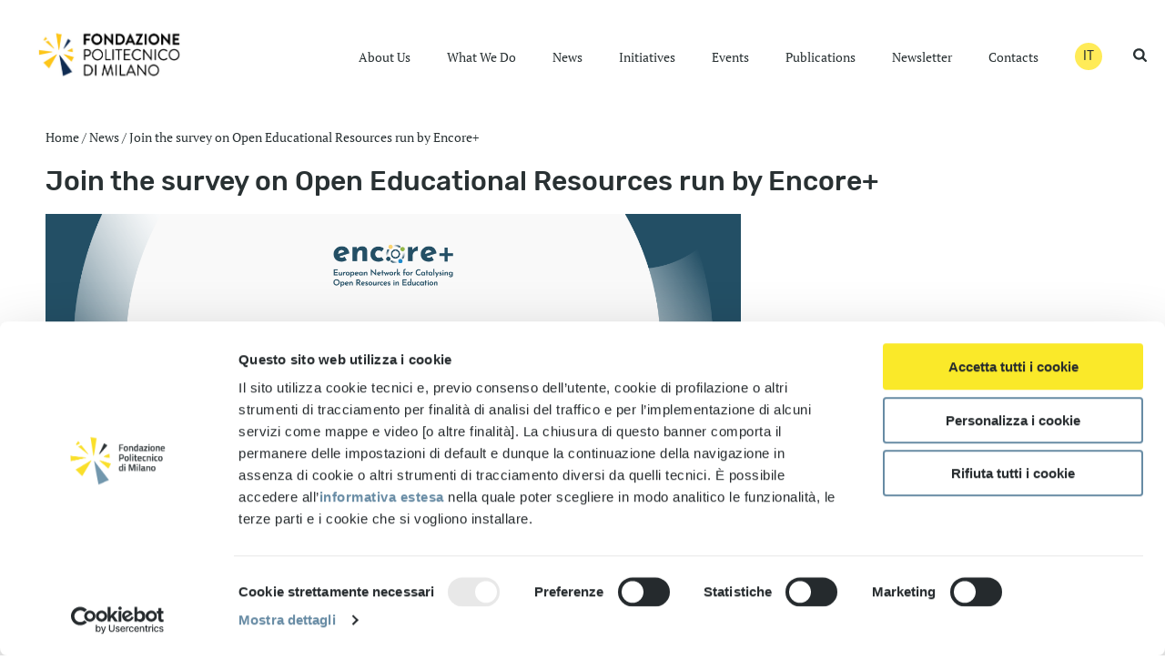

--- FILE ---
content_type: text/html; charset=UTF-8
request_url: https://www.fondazionepolitecnico.it/en/news/join-the-survey-on-open-educational-resources-run-by-encore/
body_size: 74722
content:
<!DOCTYPE html>
<html lang="en-GB" >
<head>
		<script type="text/javascript">
	window.dataLayer = window.dataLayer || [];

	function gtag() {
		dataLayer.push(arguments);
	}

	gtag("consent", "default", {
		ad_personalization: "denied",
		ad_storage: "denied",
		ad_user_data: "denied",
		analytics_storage: "denied",
		functionality_storage: "denied",
		personalization_storage: "denied",
		security_storage: "granted",
		wait_for_update: 500,
	});
	gtag("set", "ads_data_redaction", true);
	</script>
<script type="text/javascript"
		id="Cookiebot"
		src="https://consent.cookiebot.com/uc.js"
		data-implementation="wp"
		data-cbid="59e4f83a-bf4c-4420-9c02-f2daa5a7d836"
						data-culture="IT"
				async	></script>
<meta charset="UTF-8" /><meta name="viewport" content="width=device-width, initial-scale=1.0, minimum-scale=1.0, maximum-scale=1.0, user-scalable=0" /><meta http-equiv="X-UA-Compatible" content="IE=edge,chrome=1" /><meta name="format-detection" content="telephone=no"><script type="text/javascript">var ajaxurl = "https://www.fondazionepolitecnico.it/wp-admin/admin-ajax.php";</script><script>
					(function(){
						var zccmpurl = new URL(document.location.href);
						var cmp_id =  zccmpurl.search.split('zc_rid=')[1];
						if (cmp_id != undefined) {
							document.cookie = 'zc_rid=' + cmp_id + ';max-age=10800;path=/';
						}
					})();
				</script><meta name='robots' content='index, follow, max-image-preview:large, max-snippet:-1, max-video-preview:-1' />

		<style id="critical-path-css" type="text/css">
			body,html{width:100%;height:100%;margin:0;padding:0}.page-preloader{top:0;left:0;z-index:999;position:fixed;height:100%;width:100%;text-align:center}.preloader-preview-area{-webkit-animation-delay:-.2s;animation-delay:-.2s;top:50%;-webkit-transform:translateY(100%);-ms-transform:translateY(100%);transform:translateY(100%);margin-top:10px;max-height:calc(50% - 20px);opacity:1;width:100%;text-align:center;position:absolute}.preloader-logo{max-width:90%;top:50%;-webkit-transform:translateY(-100%);-ms-transform:translateY(-100%);transform:translateY(-100%);margin:-10px auto 0 auto;max-height:calc(50% - 20px);opacity:1;position:relative}.ball-pulse>div{width:15px;height:15px;border-radius:100%;margin:2px;-webkit-animation-fill-mode:both;animation-fill-mode:both;display:inline-block;-webkit-animation:ball-pulse .75s infinite cubic-bezier(.2,.68,.18,1.08);animation:ball-pulse .75s infinite cubic-bezier(.2,.68,.18,1.08)}.ball-pulse>div:nth-child(1){-webkit-animation-delay:-.36s;animation-delay:-.36s}.ball-pulse>div:nth-child(2){-webkit-animation-delay:-.24s;animation-delay:-.24s}.ball-pulse>div:nth-child(3){-webkit-animation-delay:-.12s;animation-delay:-.12s}@-webkit-keyframes ball-pulse{0%{-webkit-transform:scale(1);transform:scale(1);opacity:1}45%{-webkit-transform:scale(.1);transform:scale(.1);opacity:.7}80%{-webkit-transform:scale(1);transform:scale(1);opacity:1}}@keyframes ball-pulse{0%{-webkit-transform:scale(1);transform:scale(1);opacity:1}45%{-webkit-transform:scale(.1);transform:scale(.1);opacity:.7}80%{-webkit-transform:scale(1);transform:scale(1);opacity:1}}.ball-clip-rotate-pulse{position:relative;-webkit-transform:translateY(-15px) translateX(-10px);-ms-transform:translateY(-15px) translateX(-10px);transform:translateY(-15px) translateX(-10px);display:inline-block}.ball-clip-rotate-pulse>div{-webkit-animation-fill-mode:both;animation-fill-mode:both;position:absolute;top:0;left:0;border-radius:100%}.ball-clip-rotate-pulse>div:first-child{height:36px;width:36px;top:7px;left:-7px;-webkit-animation:ball-clip-rotate-pulse-scale 1s 0s cubic-bezier(.09,.57,.49,.9) infinite;animation:ball-clip-rotate-pulse-scale 1s 0s cubic-bezier(.09,.57,.49,.9) infinite}.ball-clip-rotate-pulse>div:last-child{position:absolute;width:50px;height:50px;left:-16px;top:-2px;background:0 0;border:2px solid;-webkit-animation:ball-clip-rotate-pulse-rotate 1s 0s cubic-bezier(.09,.57,.49,.9) infinite;animation:ball-clip-rotate-pulse-rotate 1s 0s cubic-bezier(.09,.57,.49,.9) infinite;-webkit-animation-duration:1s;animation-duration:1s}@-webkit-keyframes ball-clip-rotate-pulse-rotate{0%{-webkit-transform:rotate(0) scale(1);transform:rotate(0) scale(1)}50%{-webkit-transform:rotate(180deg) scale(.6);transform:rotate(180deg) scale(.6)}100%{-webkit-transform:rotate(360deg) scale(1);transform:rotate(360deg) scale(1)}}@keyframes ball-clip-rotate-pulse-rotate{0%{-webkit-transform:rotate(0) scale(1);transform:rotate(0) scale(1)}50%{-webkit-transform:rotate(180deg) scale(.6);transform:rotate(180deg) scale(.6)}100%{-webkit-transform:rotate(360deg) scale(1);transform:rotate(360deg) scale(1)}}@-webkit-keyframes ball-clip-rotate-pulse-scale{30%{-webkit-transform:scale(.3);transform:scale(.3)}100%{-webkit-transform:scale(1);transform:scale(1)}}@keyframes ball-clip-rotate-pulse-scale{30%{-webkit-transform:scale(.3);transform:scale(.3)}100%{-webkit-transform:scale(1);transform:scale(1)}}@-webkit-keyframes square-spin{25%{-webkit-transform:perspective(100px) rotateX(180deg) rotateY(0);transform:perspective(100px) rotateX(180deg) rotateY(0)}50%{-webkit-transform:perspective(100px) rotateX(180deg) rotateY(180deg);transform:perspective(100px) rotateX(180deg) rotateY(180deg)}75%{-webkit-transform:perspective(100px) rotateX(0) rotateY(180deg);transform:perspective(100px) rotateX(0) rotateY(180deg)}100%{-webkit-transform:perspective(100px) rotateX(0) rotateY(0);transform:perspective(100px) rotateX(0) rotateY(0)}}@keyframes square-spin{25%{-webkit-transform:perspective(100px) rotateX(180deg) rotateY(0);transform:perspective(100px) rotateX(180deg) rotateY(0)}50%{-webkit-transform:perspective(100px) rotateX(180deg) rotateY(180deg);transform:perspective(100px) rotateX(180deg) rotateY(180deg)}75%{-webkit-transform:perspective(100px) rotateX(0) rotateY(180deg);transform:perspective(100px) rotateX(0) rotateY(180deg)}100%{-webkit-transform:perspective(100px) rotateX(0) rotateY(0);transform:perspective(100px) rotateX(0) rotateY(0)}}.square-spin{display:inline-block}.square-spin>div{-webkit-animation-fill-mode:both;animation-fill-mode:both;width:50px;height:50px;-webkit-animation:square-spin 3s 0s cubic-bezier(.09,.57,.49,.9) infinite;animation:square-spin 3s 0s cubic-bezier(.09,.57,.49,.9) infinite}.cube-transition{position:relative;-webkit-transform:translate(-25px,-25px);-ms-transform:translate(-25px,-25px);transform:translate(-25px,-25px);display:inline-block}.cube-transition>div{-webkit-animation-fill-mode:both;animation-fill-mode:both;width:15px;height:15px;position:absolute;top:-5px;left:-5px;-webkit-animation:cube-transition 1.6s 0s infinite ease-in-out;animation:cube-transition 1.6s 0s infinite ease-in-out}.cube-transition>div:last-child{-webkit-animation-delay:-.8s;animation-delay:-.8s}@-webkit-keyframes cube-transition{25%{-webkit-transform:translateX(50px) scale(.5) rotate(-90deg);transform:translateX(50px) scale(.5) rotate(-90deg)}50%{-webkit-transform:translate(50px,50px) rotate(-180deg);transform:translate(50px,50px) rotate(-180deg)}75%{-webkit-transform:translateY(50px) scale(.5) rotate(-270deg);transform:translateY(50px) scale(.5) rotate(-270deg)}100%{-webkit-transform:rotate(-360deg);transform:rotate(-360deg)}}@keyframes cube-transition{25%{-webkit-transform:translateX(50px) scale(.5) rotate(-90deg);transform:translateX(50px) scale(.5) rotate(-90deg)}50%{-webkit-transform:translate(50px,50px) rotate(-180deg);transform:translate(50px,50px) rotate(-180deg)}75%{-webkit-transform:translateY(50px) scale(.5) rotate(-270deg);transform:translateY(50px) scale(.5) rotate(-270deg)}100%{-webkit-transform:rotate(-360deg);transform:rotate(-360deg)}}.ball-scale>div{border-radius:100%;margin:2px;-webkit-animation-fill-mode:both;animation-fill-mode:both;display:inline-block;height:60px;width:60px;-webkit-animation:ball-scale 1s 0s ease-in-out infinite;animation:ball-scale 1s 0s ease-in-out infinite}@-webkit-keyframes ball-scale{0%{-webkit-transform:scale(0);transform:scale(0)}100%{-webkit-transform:scale(1);transform:scale(1);opacity:0}}@keyframes ball-scale{0%{-webkit-transform:scale(0);transform:scale(0)}100%{-webkit-transform:scale(1);transform:scale(1);opacity:0}}.line-scale>div{-webkit-animation-fill-mode:both;animation-fill-mode:both;display:inline-block;width:5px;height:50px;border-radius:2px;margin:2px}.line-scale>div:nth-child(1){-webkit-animation:line-scale 1s -.5s infinite cubic-bezier(.2,.68,.18,1.08);animation:line-scale 1s -.5s infinite cubic-bezier(.2,.68,.18,1.08)}.line-scale>div:nth-child(2){-webkit-animation:line-scale 1s -.4s infinite cubic-bezier(.2,.68,.18,1.08);animation:line-scale 1s -.4s infinite cubic-bezier(.2,.68,.18,1.08)}.line-scale>div:nth-child(3){-webkit-animation:line-scale 1s -.3s infinite cubic-bezier(.2,.68,.18,1.08);animation:line-scale 1s -.3s infinite cubic-bezier(.2,.68,.18,1.08)}.line-scale>div:nth-child(4){-webkit-animation:line-scale 1s -.2s infinite cubic-bezier(.2,.68,.18,1.08);animation:line-scale 1s -.2s infinite cubic-bezier(.2,.68,.18,1.08)}.line-scale>div:nth-child(5){-webkit-animation:line-scale 1s -.1s infinite cubic-bezier(.2,.68,.18,1.08);animation:line-scale 1s -.1s infinite cubic-bezier(.2,.68,.18,1.08)}@-webkit-keyframes line-scale{0%{-webkit-transform:scaley(1);transform:scaley(1)}50%{-webkit-transform:scaley(.4);transform:scaley(.4)}100%{-webkit-transform:scaley(1);transform:scaley(1)}}@keyframes line-scale{0%{-webkit-transform:scaley(1);transform:scaley(1)}50%{-webkit-transform:scaley(.4);transform:scaley(.4)}100%{-webkit-transform:scaley(1);transform:scaley(1)}}.ball-scale-multiple{position:relative;-webkit-transform:translateY(30px);-ms-transform:translateY(30px);transform:translateY(30px);display:inline-block}.ball-scale-multiple>div{border-radius:100%;-webkit-animation-fill-mode:both;animation-fill-mode:both;margin:2px;position:absolute;left:-30px;top:0;opacity:0;margin:0;width:50px;height:50px;-webkit-animation:ball-scale-multiple 1s 0s linear infinite;animation:ball-scale-multiple 1s 0s linear infinite}.ball-scale-multiple>div:nth-child(2){-webkit-animation-delay:-.2s;animation-delay:-.2s}.ball-scale-multiple>div:nth-child(3){-webkit-animation-delay:-.2s;animation-delay:-.2s}@-webkit-keyframes ball-scale-multiple{0%{-webkit-transform:scale(0);transform:scale(0);opacity:0}5%{opacity:1}100%{-webkit-transform:scale(1);transform:scale(1);opacity:0}}@keyframes ball-scale-multiple{0%{-webkit-transform:scale(0);transform:scale(0);opacity:0}5%{opacity:1}100%{-webkit-transform:scale(1);transform:scale(1);opacity:0}}.ball-pulse-sync{display:inline-block}.ball-pulse-sync>div{width:15px;height:15px;border-radius:100%;margin:2px;-webkit-animation-fill-mode:both;animation-fill-mode:both;display:inline-block}.ball-pulse-sync>div:nth-child(1){-webkit-animation:ball-pulse-sync .6s -.21s infinite ease-in-out;animation:ball-pulse-sync .6s -.21s infinite ease-in-out}.ball-pulse-sync>div:nth-child(2){-webkit-animation:ball-pulse-sync .6s -.14s infinite ease-in-out;animation:ball-pulse-sync .6s -.14s infinite ease-in-out}.ball-pulse-sync>div:nth-child(3){-webkit-animation:ball-pulse-sync .6s -70ms infinite ease-in-out;animation:ball-pulse-sync .6s -70ms infinite ease-in-out}@-webkit-keyframes ball-pulse-sync{33%{-webkit-transform:translateY(10px);transform:translateY(10px)}66%{-webkit-transform:translateY(-10px);transform:translateY(-10px)}100%{-webkit-transform:translateY(0);transform:translateY(0)}}@keyframes ball-pulse-sync{33%{-webkit-transform:translateY(10px);transform:translateY(10px)}66%{-webkit-transform:translateY(-10px);transform:translateY(-10px)}100%{-webkit-transform:translateY(0);transform:translateY(0)}}.transparent-circle{display:inline-block;border-top:.5em solid rgba(255,255,255,.2);border-right:.5em solid rgba(255,255,255,.2);border-bottom:.5em solid rgba(255,255,255,.2);border-left:.5em solid #fff;-webkit-transform:translateZ(0);transform:translateZ(0);-webkit-animation:transparent-circle 1.1s infinite linear;animation:transparent-circle 1.1s infinite linear;width:50px;height:50px;border-radius:50%}.transparent-circle:after{border-radius:50%;width:10em;height:10em}@-webkit-keyframes transparent-circle{0%{-webkit-transform:rotate(0);transform:rotate(0)}100%{-webkit-transform:rotate(360deg);transform:rotate(360deg)}}@keyframes transparent-circle{0%{-webkit-transform:rotate(0);transform:rotate(0)}100%{-webkit-transform:rotate(360deg);transform:rotate(360deg)}}.ball-spin-fade-loader{position:relative;top:-10px;left:-10px;display:inline-block}.ball-spin-fade-loader>div{width:15px;height:15px;border-radius:100%;margin:2px;-webkit-animation-fill-mode:both;animation-fill-mode:both;position:absolute;-webkit-animation:ball-spin-fade-loader 1s infinite linear;animation:ball-spin-fade-loader 1s infinite linear}.ball-spin-fade-loader>div:nth-child(1){top:25px;left:0;animation-delay:-.84s;-webkit-animation-delay:-.84s}.ball-spin-fade-loader>div:nth-child(2){top:17.05px;left:17.05px;animation-delay:-.72s;-webkit-animation-delay:-.72s}.ball-spin-fade-loader>div:nth-child(3){top:0;left:25px;animation-delay:-.6s;-webkit-animation-delay:-.6s}.ball-spin-fade-loader>div:nth-child(4){top:-17.05px;left:17.05px;animation-delay:-.48s;-webkit-animation-delay:-.48s}.ball-spin-fade-loader>div:nth-child(5){top:-25px;left:0;animation-delay:-.36s;-webkit-animation-delay:-.36s}.ball-spin-fade-loader>div:nth-child(6){top:-17.05px;left:-17.05px;animation-delay:-.24s;-webkit-animation-delay:-.24s}.ball-spin-fade-loader>div:nth-child(7){top:0;left:-25px;animation-delay:-.12s;-webkit-animation-delay:-.12s}.ball-spin-fade-loader>div:nth-child(8){top:17.05px;left:-17.05px;animation-delay:0s;-webkit-animation-delay:0s}@-webkit-keyframes ball-spin-fade-loader{50%{opacity:.3;-webkit-transform:scale(.4);transform:scale(.4)}100%{opacity:1;-webkit-transform:scale(1);transform:scale(1)}}@keyframes ball-spin-fade-loader{50%{opacity:.3;-webkit-transform:scale(.4);transform:scale(.4)}100%{opacity:1;-webkit-transform:scale(1);transform:scale(1)}}		</style>

		
	<!-- This site is optimized with the Yoast SEO plugin v26.8 - https://yoast.com/product/yoast-seo-wordpress/ -->
	<title>Join the survey on Open Educational Resources run by Encore+ - Fondazione Politecnico</title>
	<link rel="canonical" href="https://www.fondazionepolitecnico.it/en/news/join-the-survey-on-open-educational-resources-run-by-encore/" />
	<meta property="og:locale" content="en_GB" />
	<meta property="og:type" content="article" />
	<meta property="og:title" content="Join the survey on Open Educational Resources run by Encore+ - Fondazione Politecnico" />
	<meta property="og:description" content="Complete this short survey and help us understand what value people in universities and in places of work put on Open Educational Resources. UNESCO* considers Open Educational Resources, or OERs, to be a priority for today and for tomorrow, but they have yet to reveal their true potential. These resources can obviously be used in [&hellip;]" />
	<meta property="og:url" content="https://www.fondazionepolitecnico.it/en/news/join-the-survey-on-open-educational-resources-run-by-encore/" />
	<meta property="og:site_name" content="Fondazione Politecnico" />
	<meta property="article:published_time" content="2021-07-06T19:22:00+00:00" />
	<meta property="article:modified_time" content="2021-07-07T13:37:57+00:00" />
	<meta property="og:image" content="https://www.fondazionepolitecnico.it/wp-content/uploads/2021/07/encore-survey-600x450-1.png" />
	<meta property="og:image:width" content="600" />
	<meta property="og:image:height" content="450" />
	<meta property="og:image:type" content="image/png" />
	<meta name="author" content="qEaPi877ADNGA762fPrB" />
	<meta name="twitter:card" content="summary_large_image" />
	<meta name="twitter:label1" content="Written by" />
	<meta name="twitter:data1" content="qEaPi877ADNGA762fPrB" />
	<meta name="twitter:label2" content="Estimated reading time" />
	<meta name="twitter:data2" content="1 minute" />
	<script type="application/ld+json" class="yoast-schema-graph">{"@context":"https://schema.org","@graph":[{"@type":"Article","@id":"https://www.fondazionepolitecnico.it/en/news/join-the-survey-on-open-educational-resources-run-by-encore/#article","isPartOf":{"@id":"https://www.fondazionepolitecnico.it/en/news/join-the-survey-on-open-educational-resources-run-by-encore/"},"author":{"name":"qEaPi877ADNGA762fPrB","@id":"https://www.fondazionepolitecnico.it/en/home/#/schema/person/9663e0559cabf8e7cf6767bb69a0f49c"},"headline":"Join the survey on Open Educational Resources run by Encore+","datePublished":"2021-07-06T19:22:00+00:00","dateModified":"2021-07-07T13:37:57+00:00","mainEntityOfPage":{"@id":"https://www.fondazionepolitecnico.it/en/news/join-the-survey-on-open-educational-resources-run-by-encore/"},"wordCount":159,"publisher":{"@id":"https://www.fondazionepolitecnico.it/en/home/#organization"},"image":{"@id":"https://www.fondazionepolitecnico.it/en/news/join-the-survey-on-open-educational-resources-run-by-encore/#primaryimage"},"thumbnailUrl":"https://www.fondazionepolitecnico.it/wp-content/uploads/2021/07/encore-survey-600x450-1.png","articleSection":["News"],"inLanguage":"en-GB"},{"@type":"WebPage","@id":"https://www.fondazionepolitecnico.it/en/news/join-the-survey-on-open-educational-resources-run-by-encore/","url":"https://www.fondazionepolitecnico.it/en/news/join-the-survey-on-open-educational-resources-run-by-encore/","name":"Join the survey on Open Educational Resources run by Encore+ - Fondazione Politecnico","isPartOf":{"@id":"https://www.fondazionepolitecnico.it/en/home/#website"},"primaryImageOfPage":{"@id":"https://www.fondazionepolitecnico.it/en/news/join-the-survey-on-open-educational-resources-run-by-encore/#primaryimage"},"image":{"@id":"https://www.fondazionepolitecnico.it/en/news/join-the-survey-on-open-educational-resources-run-by-encore/#primaryimage"},"thumbnailUrl":"https://www.fondazionepolitecnico.it/wp-content/uploads/2021/07/encore-survey-600x450-1.png","datePublished":"2021-07-06T19:22:00+00:00","dateModified":"2021-07-07T13:37:57+00:00","breadcrumb":{"@id":"https://www.fondazionepolitecnico.it/en/news/join-the-survey-on-open-educational-resources-run-by-encore/#breadcrumb"},"inLanguage":"en-GB","potentialAction":[{"@type":"ReadAction","target":["https://www.fondazionepolitecnico.it/en/news/join-the-survey-on-open-educational-resources-run-by-encore/"]}]},{"@type":"ImageObject","inLanguage":"en-GB","@id":"https://www.fondazionepolitecnico.it/en/news/join-the-survey-on-open-educational-resources-run-by-encore/#primaryimage","url":"https://www.fondazionepolitecnico.it/wp-content/uploads/2021/07/encore-survey-600x450-1.png","contentUrl":"https://www.fondazionepolitecnico.it/wp-content/uploads/2021/07/encore-survey-600x450-1.png","width":600,"height":450},{"@type":"BreadcrumbList","@id":"https://www.fondazionepolitecnico.it/en/news/join-the-survey-on-open-educational-resources-run-by-encore/#breadcrumb","itemListElement":[{"@type":"ListItem","position":1,"name":"Home","item":"https://www.fondazionepolitecnico.it/en/home/"},{"@type":"ListItem","position":2,"name":"News","item":"https://www.fondazionepolitecnico.it/en/./news/"},{"@type":"ListItem","position":3,"name":"Join the survey on Open Educational Resources run by Encore+"}]},{"@type":"WebSite","@id":"https://www.fondazionepolitecnico.it/en/home/#website","url":"https://www.fondazionepolitecnico.it/en/home/","name":"Fondazione Politecnico","description":"","publisher":{"@id":"https://www.fondazionepolitecnico.it/en/home/#organization"},"potentialAction":[{"@type":"SearchAction","target":{"@type":"EntryPoint","urlTemplate":"https://www.fondazionepolitecnico.it/en/home/?s={search_term_string}"},"query-input":{"@type":"PropertyValueSpecification","valueRequired":true,"valueName":"search_term_string"}}],"inLanguage":"en-GB"},{"@type":"Organization","@id":"https://www.fondazionepolitecnico.it/en/home/#organization","name":"Fondazione Politecnico di Milano","url":"https://www.fondazionepolitecnico.it/en/home/","logo":{"@type":"ImageObject","inLanguage":"en-GB","@id":"https://www.fondazionepolitecnico.it/en/home/#/schema/logo/image/","url":"https://www.fondazionepolitecnico.it/wp-content/uploads/2020/09/fpo_logo_rgb.png","contentUrl":"https://www.fondazionepolitecnico.it/wp-content/uploads/2020/09/fpo_logo_rgb.png","width":1379,"height":763,"caption":"Fondazione Politecnico di Milano"},"image":{"@id":"https://www.fondazionepolitecnico.it/en/home/#/schema/logo/image/"}},{"@type":"Person","@id":"https://www.fondazionepolitecnico.it/en/home/#/schema/person/9663e0559cabf8e7cf6767bb69a0f49c","name":"qEaPi877ADNGA762fPrB","image":{"@type":"ImageObject","inLanguage":"en-GB","@id":"https://www.fondazionepolitecnico.it/en/home/#/schema/person/image/","url":"https://secure.gravatar.com/avatar/1b0a27cd5be42476d12ba3bc9c250ec09a323d7749bfde7be7621b332bdd19f9?s=96&d=mm&r=g","contentUrl":"https://secure.gravatar.com/avatar/1b0a27cd5be42476d12ba3bc9c250ec09a323d7749bfde7be7621b332bdd19f9?s=96&d=mm&r=g","caption":"qEaPi877ADNGA762fPrB"}}]}</script>
	<!-- / Yoast SEO plugin. -->


<link rel="alternate" type="application/rss+xml" title="Fondazione Politecnico &raquo; Feed" href="https://www.fondazionepolitecnico.it/en/feed/" />
<link rel="alternate" type="application/rss+xml" title="Fondazione Politecnico &raquo; Comments Feed" href="https://www.fondazionepolitecnico.it/en/comments/feed/" />

<link rel="shortcut icon" href="https://www.fondazionepolitecnico.it/wp-content/uploads/2025/03/cropped-fpmicona.png"  />
<script type="text/javascript">window.abb = {};php = {};window.PHP = {};PHP.ajax = "https://www.fondazionepolitecnico.it/wp-admin/admin-ajax.php";PHP.wp_p_id = "11954";var mk_header_parallax, mk_banner_parallax, mk_page_parallax, mk_footer_parallax, mk_body_parallax;var mk_images_dir = "https://www.fondazionepolitecnico.it/wp-content/themes/fondazione/assets/images",mk_theme_js_path = "https://www.fondazionepolitecnico.it/wp-content/themes/fondazione/assets/js",mk_theme_dir = "https://www.fondazionepolitecnico.it/wp-content/themes/fondazione",mk_captcha_placeholder = "Enter Captcha",mk_captcha_invalid_txt = "Invalid. Try again.",mk_captcha_correct_txt = "Captcha correct.",mk_responsive_nav_width = 1140,mk_vertical_header_back = "Back",mk_vertical_header_anim = "1",mk_check_rtl = true,mk_grid_width = 1240,mk_ajax_search_option = "beside_nav",mk_preloader_bg_color = "#fff",mk_accent_color = "#fec619",mk_go_to_top =  "true",mk_smooth_scroll =  "true",mk_preloader_bar_color = "#fec619",mk_preloader_logo = "";var mk_header_parallax = false,mk_banner_parallax = false,mk_footer_parallax = false,mk_body_parallax = false,mk_no_more_posts = "No More Posts",mk_typekit_id   = "",mk_google_fonts = [],mk_global_lazyload = false;</script><link rel="alternate" title="oEmbed (JSON)" type="application/json+oembed" href="https://www.fondazionepolitecnico.it/wp-json/oembed/1.0/embed?url=https%3A%2F%2Fwww.fondazionepolitecnico.it%2Fen%2Fnews%2Fjoin-the-survey-on-open-educational-resources-run-by-encore%2F" />
<link rel="alternate" title="oEmbed (XML)" type="text/xml+oembed" href="https://www.fondazionepolitecnico.it/wp-json/oembed/1.0/embed?url=https%3A%2F%2Fwww.fondazionepolitecnico.it%2Fen%2Fnews%2Fjoin-the-survey-on-open-educational-resources-run-by-encore%2F&#038;format=xml" />
<style id='wp-img-auto-sizes-contain-inline-css' type='text/css'>
img:is([sizes=auto i],[sizes^="auto," i]){contain-intrinsic-size:3000px 1500px}
/*# sourceURL=wp-img-auto-sizes-contain-inline-css */
</style>
<style id='classic-theme-styles-inline-css' type='text/css'>
/*! This file is auto-generated */
.wp-block-button__link{color:#fff;background-color:#32373c;border-radius:9999px;box-shadow:none;text-decoration:none;padding:calc(.667em + 2px) calc(1.333em + 2px);font-size:1.125em}.wp-block-file__button{background:#32373c;color:#fff;text-decoration:none}
/*# sourceURL=/wp-includes/css/classic-themes.min.css */
</style>
<link rel='stylesheet' id='contact-form-7-css' href='https://www.fondazionepolitecnico.it/wp-content/plugins/contact-form-7/includes/css/styles.css' type='text/css' media='all' />
<link rel='stylesheet' id='search-filter-plugin-styles-css' href='https://www.fondazionepolitecnico.it/wp-content/plugins/search-filter-pro/public/assets/css/search-filter.min.css' type='text/css' media='all' />
<link rel='stylesheet' id='core-styles-css' href='https://www.fondazionepolitecnico.it/wp-content/themes/fondazione/assets/stylesheet/core-styles.6.1.5.css' type='text/css' media='all' />
<link rel='stylesheet' id='components-full-css' href='https://www.fondazionepolitecnico.it/wp-content/themes/fondazione/assets/stylesheet/components-full.6.1.5.css' type='text/css' media='all' />
<style id='components-full-inline-css' type='text/css'>

body
{
    background-color:#fff;
}

.hb-custom-header #mk-page-introduce,
.mk-header
{
    background-color:#ffffff;background-size: cover;-webkit-background-size: cover;-moz-background-size: cover;
}

.hb-custom-header > div,
.mk-header-bg
{
    background-color:#fff;
}

.mk-classic-nav-bg
{
    background-color:#fff;
}

.master-holder-bg
{
    background-color:#fff;
}

#mk-footer
{
    background-color:#293133;
}

#mk-boxed-layout
{
  -webkit-box-shadow: 0 0 px rgba(0, 0, 0, );
  -moz-box-shadow: 0 0 px rgba(0, 0, 0, );
  box-shadow: 0 0 px rgba(0, 0, 0, );
}

.mk-news-tab .mk-tabs-tabs .is-active a,
.mk-fancy-title.pattern-style span,
.mk-fancy-title.pattern-style.color-gradient span:after,
.page-bg-color
{
    background-color: #fff;
}

.page-title
{
    font-size: 20px;
    color: #4d4d4d;
    text-transform: uppercase;
    font-weight: 400;
    letter-spacing: 2px;
}

.page-subtitle
{
    font-size: 14px;
    line-height: 100%;
    color: #a3a3a3;
    font-size: 14px;
    text-transform: none;
}



    .mk-header
    {
        border-bottom:1px solid #ededed;
    }

    
	.header-style-1 .mk-header-padding-wrapper,
	.header-style-2 .mk-header-padding-wrapper,
	.header-style-3 .mk-header-padding-wrapper {
		padding-top:121px;
	}

	.mk-process-steps[max-width~="950px"] ul::before {
	  display: none !important;
	}
	.mk-process-steps[max-width~="950px"] li {
	  margin-bottom: 30px !important;
	  width: 100% !important;
	  text-align: center;
	}
	.mk-event-countdown-ul[max-width~="750px"] li {
	  width: 90%;
	  display: block;
	  margin: 0 auto 15px;
	}

	.compose-mode .vc_element-name .vc_btn-content {
    	height: auto !important;
	}

    

            @font-face {
                font-family: 'star';
                src: url('https://www.fondazionepolitecnico.it/wp-content/themes/fondazione/assets/stylesheet/fonts/star/font.eot');
                src: url('https://www.fondazionepolitecnico.it/wp-content/themes/fondazione/assets/stylesheet/fonts/star/font.eot?#iefix') format('embedded-opentype'),
                url('https://www.fondazionepolitecnico.it/wp-content/themes/fondazione/assets/stylesheet/fonts/star/font.woff') format('woff'),
                url('https://www.fondazionepolitecnico.it/wp-content/themes/fondazione/assets/stylesheet/fonts/star/font.ttf') format('truetype'),
                url('https://www.fondazionepolitecnico.it/wp-content/themes/fondazione/assets/stylesheet/fonts/star/font.svg#star') format('svg');
                font-weight: normal;
                font-style: normal;
            }
            @font-face {
                font-family: 'WooCommerce';
                src: url('https://www.fondazionepolitecnico.it/wp-content/themes/fondazione/assets/stylesheet/fonts/woocommerce/font.eot');
                src: url('https://www.fondazionepolitecnico.it/wp-content/themes/fondazione/assets/stylesheet/fonts/woocommerce/font.eot?#iefix') format('embedded-opentype'),
                url('https://www.fondazionepolitecnico.it/wp-content/themes/fondazione/assets/stylesheet/fonts/woocommerce/font.woff') format('woff'),
                url('https://www.fondazionepolitecnico.it/wp-content/themes/fondazione/assets/stylesheet/fonts/woocommerce/font.ttf') format('truetype'),
                url('https://www.fondazionepolitecnico.it/wp-content/themes/fondazione/assets/stylesheet/fonts/woocommerce/font.svg#WooCommerce') format('svg');
                font-weight: normal;
                font-style: normal;
            }
/*# sourceURL=components-full-inline-css */
</style>
<link rel='stylesheet' id='mkhb-render-css' href='https://www.fondazionepolitecnico.it/wp-content/themes/fondazione/header-builder/includes/assets/css/mkhb-render.css' type='text/css' media='all' />
<link rel='stylesheet' id='mkhb-row-css' href='https://www.fondazionepolitecnico.it/wp-content/themes/fondazione/header-builder/includes/assets/css/mkhb-row.css' type='text/css' media='all' />
<link rel='stylesheet' id='mkhb-column-css' href='https://www.fondazionepolitecnico.it/wp-content/themes/fondazione/header-builder/includes/assets/css/mkhb-column.css' type='text/css' media='all' />
<link rel='stylesheet' id='rt-team-css-css' href='https://www.fondazionepolitecnico.it/wp-content/plugins/tlp-team/assets/css/tlpteam.css' type='text/css' media='all' />
<link rel='stylesheet' id='rt-team-sc-css' href='https://www.fondazionepolitecnico.it/wp-content/uploads/tlp-team/team-sc.css' type='text/css' media='all' />
<link rel='stylesheet' id='theme-options-css' href='https://www.fondazionepolitecnico.it/wp-content/uploads/mk_assets/theme-options-production-1768557768.css' type='text/css' media='all' />
<link rel='stylesheet' id='mk-style-css' href='https://www.fondazionepolitecnico.it/wp-content/themes/fondazionepolitecnico/style.css' type='text/css' media='all' />
<script type="text/javascript" src="https://www.fondazionepolitecnico.it/wp-includes/js/jquery/jquery.min.js" id="jquery-core-js"></script>
<script type="text/javascript" src="https://www.fondazionepolitecnico.it/wp-includes/js/jquery/jquery-migrate.min.js" id="jquery-migrate-js"></script>
<script type="text/javascript" id="search-filter-plugin-build-js-extra">
/* <![CDATA[ */
var SF_LDATA = {"ajax_url":"https://www.fondazionepolitecnico.it/wp-admin/admin-ajax.php","home_url":"https://www.fondazionepolitecnico.it/","extensions":[]};
//# sourceURL=search-filter-plugin-build-js-extra
/* ]]> */
</script>
<script type="text/javascript" src="https://www.fondazionepolitecnico.it/wp-content/plugins/search-filter-pro/public/assets/js/search-filter-build.min.js" id="search-filter-plugin-build-js"></script>
<script type="text/javascript" src="https://www.fondazionepolitecnico.it/wp-content/plugins/search-filter-pro/public/assets/js/chosen.jquery.min.js" id="search-filter-plugin-chosen-js"></script>
<script></script><link rel="https://api.w.org/" href="https://www.fondazionepolitecnico.it/wp-json/" /><link rel="alternate" title="JSON" type="application/json" href="https://www.fondazionepolitecnico.it/wp-json/wp/v2/posts/11954" /><script> var isTest = false; </script><meta itemprop="author" content="qEaPi877ADNGA762fPrB" /><meta itemprop="datePublished" content="6 July 2021" /><meta itemprop="dateModified" content="7 July 2021" /><meta itemprop="publisher" content="Fondazione Politecnico" />
<!-- Meta Pixel Code -->
<script type='text/javascript'>
!function(f,b,e,v,n,t,s){if(f.fbq)return;n=f.fbq=function(){n.callMethod?
n.callMethod.apply(n,arguments):n.queue.push(arguments)};if(!f._fbq)f._fbq=n;
n.push=n;n.loaded=!0;n.version='2.0';n.queue=[];t=b.createElement(e);t.async=!0;
t.src=v;s=b.getElementsByTagName(e)[0];s.parentNode.insertBefore(t,s)}(window,
document,'script','https://connect.facebook.net/en_US/fbevents.js');
</script>
<!-- End Meta Pixel Code -->
<script type='text/javascript'>var url = window.location.origin + '?ob=open-bridge';
            fbq('set', 'openbridge', '5961680017252172', url);
fbq('init', '5961680017252172', {}, {
    "agent": "wordpress-6.9-4.1.5"
})</script><script type='text/javascript'>
    fbq('track', 'PageView', []);
  </script><style type="text/css">.recentcomments a{display:inline !important;padding:0 !important;margin:0 !important;}</style><meta name="generator" content="Powered by WPBakery Page Builder - drag and drop page builder for WordPress."/>
<link rel="icon" href="https://www.fondazionepolitecnico.it/wp-content/uploads/2025/03/cropped-fpmicona-32x32.png" sizes="32x32" />
<link rel="icon" href="https://www.fondazionepolitecnico.it/wp-content/uploads/2025/03/cropped-fpmicona-192x192.png" sizes="192x192" />
<link rel="apple-touch-icon" href="https://www.fondazionepolitecnico.it/wp-content/uploads/2025/03/cropped-fpmicona-180x180.png" />
<meta name="msapplication-TileImage" content="https://www.fondazionepolitecnico.it/wp-content/uploads/2025/03/cropped-fpmicona-270x270.png" />
<meta name="generator" content="Fondazione Politecnico 1.0" /><noscript><style> .wpb_animate_when_almost_visible { opacity: 1; }</style></noscript>	
	<meta name="google-site-verification" content="CLQSKiavi6PcfKdSUQMuiAnsUvtyNr0ANAvsFExxEYw">
	
	<!-- Global site tag (gtag.js) - Google Analytics -->
	<!--script async src="https://www.googletagmanager.com/gtag/js?id=UA-167820550-1"></script-->
	<script>
		/*window.dataLayer = window.dataLayer || [];
		function gtag(){dataLayer.push(arguments);}
		gtag('js', new Date());
		gtag('config', 'GA_TRACKING_ID', { 'anonymize_ip': true });
		gtag('config', 'UA-167820550-1');*/
	</script>

	<!-- Global site tag (gtag.js) - Google Analytics -->
	<script async src="https://www.googletagmanager.com/gtag/js?id=G-K21GQMG7PG"></script>
	<script>
		/*window.dataLayer = window.dataLayer || [];
		function gtag(){dataLayer.push(arguments);}
		gtag('js', new Date());

		gtag('config', 'G-K21GQMG7PG');*/
	</script>

	<meta name="facebook-domain-verification" content="0hn4bphmgdvm7snhka0lk2oqk7t4mm" />
	<!-- Facebook Pixel Code -->
	<script>
		/*!function(f,b,e,v,n,t,s)
		{if(f.fbq)return;n=f.fbq=function(){n.callMethod?
		n.callMethod.apply(n,arguments):n.queue.push(arguments)};
		if(!f._fbq)f._fbq=n;n.push=n;n.loaded=!0;n.version='2.0';
		n.queue=[];t=b.createElement(e);t.async=!0;
		t.src=v;s=b.getElementsByTagName(e)[0];
		s.parentNode.insertBefore(t,s)}(window, document,'script',
		'https://connect.facebook.net/en_US/fbevents.js');
		fbq('init', '181400109584733');
		fbq('track', 'PageView');*/
	</script>
	<noscript><img height="1" width="1" style="display:none" src="https://www.facebook.com/tr?id=181400109584733&ev=PageView&noscript=1"/></noscript>
	<!-- End Facebook Pixel Code -->

	<script type="text/javascript"> _linkedin_partner_id = "5244513"; window._linkedin_data_partner_ids = window._linkedin_data_partner_ids || []; window._linkedin_data_partner_ids.push(_linkedin_partner_id); </script>
	<script type="text/javascript"> (function(l) { if (!l){window.lintrk = function(a,b){window.lintrk.q.push([a,b])}; window.lintrk.q=[]} var s = document.getElementsByTagName("script")[0]; var b = document.createElement("script"); b.type = "text/javascript";b.async = true; b.src = "https://snap.licdn.com/li.lms-analytics/insight.min.js"; s.parentNode.insertBefore(b, s);})(window.lintrk); </script> 

<style id='global-styles-inline-css' type='text/css'>
:root{--wp--preset--aspect-ratio--square: 1;--wp--preset--aspect-ratio--4-3: 4/3;--wp--preset--aspect-ratio--3-4: 3/4;--wp--preset--aspect-ratio--3-2: 3/2;--wp--preset--aspect-ratio--2-3: 2/3;--wp--preset--aspect-ratio--16-9: 16/9;--wp--preset--aspect-ratio--9-16: 9/16;--wp--preset--color--black: #000000;--wp--preset--color--cyan-bluish-gray: #abb8c3;--wp--preset--color--white: #ffffff;--wp--preset--color--pale-pink: #f78da7;--wp--preset--color--vivid-red: #cf2e2e;--wp--preset--color--luminous-vivid-orange: #ff6900;--wp--preset--color--luminous-vivid-amber: #fcb900;--wp--preset--color--light-green-cyan: #7bdcb5;--wp--preset--color--vivid-green-cyan: #00d084;--wp--preset--color--pale-cyan-blue: #8ed1fc;--wp--preset--color--vivid-cyan-blue: #0693e3;--wp--preset--color--vivid-purple: #9b51e0;--wp--preset--gradient--vivid-cyan-blue-to-vivid-purple: linear-gradient(135deg,rgb(6,147,227) 0%,rgb(155,81,224) 100%);--wp--preset--gradient--light-green-cyan-to-vivid-green-cyan: linear-gradient(135deg,rgb(122,220,180) 0%,rgb(0,208,130) 100%);--wp--preset--gradient--luminous-vivid-amber-to-luminous-vivid-orange: linear-gradient(135deg,rgb(252,185,0) 0%,rgb(255,105,0) 100%);--wp--preset--gradient--luminous-vivid-orange-to-vivid-red: linear-gradient(135deg,rgb(255,105,0) 0%,rgb(207,46,46) 100%);--wp--preset--gradient--very-light-gray-to-cyan-bluish-gray: linear-gradient(135deg,rgb(238,238,238) 0%,rgb(169,184,195) 100%);--wp--preset--gradient--cool-to-warm-spectrum: linear-gradient(135deg,rgb(74,234,220) 0%,rgb(151,120,209) 20%,rgb(207,42,186) 40%,rgb(238,44,130) 60%,rgb(251,105,98) 80%,rgb(254,248,76) 100%);--wp--preset--gradient--blush-light-purple: linear-gradient(135deg,rgb(255,206,236) 0%,rgb(152,150,240) 100%);--wp--preset--gradient--blush-bordeaux: linear-gradient(135deg,rgb(254,205,165) 0%,rgb(254,45,45) 50%,rgb(107,0,62) 100%);--wp--preset--gradient--luminous-dusk: linear-gradient(135deg,rgb(255,203,112) 0%,rgb(199,81,192) 50%,rgb(65,88,208) 100%);--wp--preset--gradient--pale-ocean: linear-gradient(135deg,rgb(255,245,203) 0%,rgb(182,227,212) 50%,rgb(51,167,181) 100%);--wp--preset--gradient--electric-grass: linear-gradient(135deg,rgb(202,248,128) 0%,rgb(113,206,126) 100%);--wp--preset--gradient--midnight: linear-gradient(135deg,rgb(2,3,129) 0%,rgb(40,116,252) 100%);--wp--preset--font-size--small: 13px;--wp--preset--font-size--medium: 20px;--wp--preset--font-size--large: 36px;--wp--preset--font-size--x-large: 42px;--wp--preset--spacing--20: 0.44rem;--wp--preset--spacing--30: 0.67rem;--wp--preset--spacing--40: 1rem;--wp--preset--spacing--50: 1.5rem;--wp--preset--spacing--60: 2.25rem;--wp--preset--spacing--70: 3.38rem;--wp--preset--spacing--80: 5.06rem;--wp--preset--shadow--natural: 6px 6px 9px rgba(0, 0, 0, 0.2);--wp--preset--shadow--deep: 12px 12px 50px rgba(0, 0, 0, 0.4);--wp--preset--shadow--sharp: 6px 6px 0px rgba(0, 0, 0, 0.2);--wp--preset--shadow--outlined: 6px 6px 0px -3px rgb(255, 255, 255), 6px 6px rgb(0, 0, 0);--wp--preset--shadow--crisp: 6px 6px 0px rgb(0, 0, 0);}:where(.is-layout-flex){gap: 0.5em;}:where(.is-layout-grid){gap: 0.5em;}body .is-layout-flex{display: flex;}.is-layout-flex{flex-wrap: wrap;align-items: center;}.is-layout-flex > :is(*, div){margin: 0;}body .is-layout-grid{display: grid;}.is-layout-grid > :is(*, div){margin: 0;}:where(.wp-block-columns.is-layout-flex){gap: 2em;}:where(.wp-block-columns.is-layout-grid){gap: 2em;}:where(.wp-block-post-template.is-layout-flex){gap: 1.25em;}:where(.wp-block-post-template.is-layout-grid){gap: 1.25em;}.has-black-color{color: var(--wp--preset--color--black) !important;}.has-cyan-bluish-gray-color{color: var(--wp--preset--color--cyan-bluish-gray) !important;}.has-white-color{color: var(--wp--preset--color--white) !important;}.has-pale-pink-color{color: var(--wp--preset--color--pale-pink) !important;}.has-vivid-red-color{color: var(--wp--preset--color--vivid-red) !important;}.has-luminous-vivid-orange-color{color: var(--wp--preset--color--luminous-vivid-orange) !important;}.has-luminous-vivid-amber-color{color: var(--wp--preset--color--luminous-vivid-amber) !important;}.has-light-green-cyan-color{color: var(--wp--preset--color--light-green-cyan) !important;}.has-vivid-green-cyan-color{color: var(--wp--preset--color--vivid-green-cyan) !important;}.has-pale-cyan-blue-color{color: var(--wp--preset--color--pale-cyan-blue) !important;}.has-vivid-cyan-blue-color{color: var(--wp--preset--color--vivid-cyan-blue) !important;}.has-vivid-purple-color{color: var(--wp--preset--color--vivid-purple) !important;}.has-black-background-color{background-color: var(--wp--preset--color--black) !important;}.has-cyan-bluish-gray-background-color{background-color: var(--wp--preset--color--cyan-bluish-gray) !important;}.has-white-background-color{background-color: var(--wp--preset--color--white) !important;}.has-pale-pink-background-color{background-color: var(--wp--preset--color--pale-pink) !important;}.has-vivid-red-background-color{background-color: var(--wp--preset--color--vivid-red) !important;}.has-luminous-vivid-orange-background-color{background-color: var(--wp--preset--color--luminous-vivid-orange) !important;}.has-luminous-vivid-amber-background-color{background-color: var(--wp--preset--color--luminous-vivid-amber) !important;}.has-light-green-cyan-background-color{background-color: var(--wp--preset--color--light-green-cyan) !important;}.has-vivid-green-cyan-background-color{background-color: var(--wp--preset--color--vivid-green-cyan) !important;}.has-pale-cyan-blue-background-color{background-color: var(--wp--preset--color--pale-cyan-blue) !important;}.has-vivid-cyan-blue-background-color{background-color: var(--wp--preset--color--vivid-cyan-blue) !important;}.has-vivid-purple-background-color{background-color: var(--wp--preset--color--vivid-purple) !important;}.has-black-border-color{border-color: var(--wp--preset--color--black) !important;}.has-cyan-bluish-gray-border-color{border-color: var(--wp--preset--color--cyan-bluish-gray) !important;}.has-white-border-color{border-color: var(--wp--preset--color--white) !important;}.has-pale-pink-border-color{border-color: var(--wp--preset--color--pale-pink) !important;}.has-vivid-red-border-color{border-color: var(--wp--preset--color--vivid-red) !important;}.has-luminous-vivid-orange-border-color{border-color: var(--wp--preset--color--luminous-vivid-orange) !important;}.has-luminous-vivid-amber-border-color{border-color: var(--wp--preset--color--luminous-vivid-amber) !important;}.has-light-green-cyan-border-color{border-color: var(--wp--preset--color--light-green-cyan) !important;}.has-vivid-green-cyan-border-color{border-color: var(--wp--preset--color--vivid-green-cyan) !important;}.has-pale-cyan-blue-border-color{border-color: var(--wp--preset--color--pale-cyan-blue) !important;}.has-vivid-cyan-blue-border-color{border-color: var(--wp--preset--color--vivid-cyan-blue) !important;}.has-vivid-purple-border-color{border-color: var(--wp--preset--color--vivid-purple) !important;}.has-vivid-cyan-blue-to-vivid-purple-gradient-background{background: var(--wp--preset--gradient--vivid-cyan-blue-to-vivid-purple) !important;}.has-light-green-cyan-to-vivid-green-cyan-gradient-background{background: var(--wp--preset--gradient--light-green-cyan-to-vivid-green-cyan) !important;}.has-luminous-vivid-amber-to-luminous-vivid-orange-gradient-background{background: var(--wp--preset--gradient--luminous-vivid-amber-to-luminous-vivid-orange) !important;}.has-luminous-vivid-orange-to-vivid-red-gradient-background{background: var(--wp--preset--gradient--luminous-vivid-orange-to-vivid-red) !important;}.has-very-light-gray-to-cyan-bluish-gray-gradient-background{background: var(--wp--preset--gradient--very-light-gray-to-cyan-bluish-gray) !important;}.has-cool-to-warm-spectrum-gradient-background{background: var(--wp--preset--gradient--cool-to-warm-spectrum) !important;}.has-blush-light-purple-gradient-background{background: var(--wp--preset--gradient--blush-light-purple) !important;}.has-blush-bordeaux-gradient-background{background: var(--wp--preset--gradient--blush-bordeaux) !important;}.has-luminous-dusk-gradient-background{background: var(--wp--preset--gradient--luminous-dusk) !important;}.has-pale-ocean-gradient-background{background: var(--wp--preset--gradient--pale-ocean) !important;}.has-electric-grass-gradient-background{background: var(--wp--preset--gradient--electric-grass) !important;}.has-midnight-gradient-background{background: var(--wp--preset--gradient--midnight) !important;}.has-small-font-size{font-size: var(--wp--preset--font-size--small) !important;}.has-medium-font-size{font-size: var(--wp--preset--font-size--medium) !important;}.has-large-font-size{font-size: var(--wp--preset--font-size--large) !important;}.has-x-large-font-size{font-size: var(--wp--preset--font-size--x-large) !important;}
/*# sourceURL=global-styles-inline-css */
</style>
<link rel='stylesheet' id='swiper-css-css' href='https://www.fondazionepolitecnico.it/wp-content/themes/fondazionepolitecnico/css/swiper.min.css' type='text/css' media='all' />
</head>

<body data-rsssl=1 class="wp-singular post-template-default single single-post postid-11954 single-format-standard wp-theme-fondazione wp-child-theme-fondazionepolitecnico news language-en wpb-js-composer js-comp-ver-8.6.1 vc_responsive" itemscope="itemscope" itemtype="https://schema.org/WebPage"  data-adminbar="">

	
	
	<noscript> 
		<img height="1" width="1" style="display:none;" alt="" src="https://px.ads.linkedin.com/collect/?pid=5244513&fmt=gif" /> 
	</noscript>

	<!-- Target for scroll anchors to achieve native browser bahaviour + possible enhancements like smooth scrolling -->
	<div id="top-of-page"></div>

		<div id="mk-boxed-layout">

			<div id="mk-theme-container" >

				 
    <header data-height='120'
                data-sticky-height='55'
                data-responsive-height='80'
                data-transparent-skin=''
                data-header-style='1'
                data-sticky-style='fixed'
                data-sticky-offset='header' id="mk-header-6971d4da02bfc" class="mk-header header-style-1 header-align-left  toolbar-false menu-hover-5 sticky-style-fixed mk-background-stretch boxed-header " role="banner" itemscope="itemscope" itemtype="https://schema.org/WPHeader" >
                    <div class="mk-header-holder">
                                <div class="mk-header-inner add-header-height">

                    <div class="mk-header-bg "></div>

                    
                                                <div class="mk-grid header-grid">
                    
                            <div class="mk-header-nav-container one-row-style menu-hover-style-5" role="navigation" itemscope="itemscope" itemtype="https://schema.org/SiteNavigationElement" >
                                <nav class="mk-main-navigation js-main-nav"><ul id="menu-main-menu-en" class="main-navigation-ul"><li id="menu-item-2933" class="menu-item menu-item-type-post_type menu-item-object-page no-mega-menu"><a class="menu-item-link js-smooth-scroll"  href="https://www.fondazionepolitecnico.it/en/about-us/">About Us</a></li>
<li id="menu-item-2934" class="menu-item menu-item-type-post_type menu-item-object-page no-mega-menu"><a class="menu-item-link js-smooth-scroll"  href="https://www.fondazionepolitecnico.it/en/what-we-do/">What We Do</a></li>
<li id="menu-item-10216" class="menu-item menu-item-type-post_type menu-item-object-page no-mega-menu"><a class="menu-item-link js-smooth-scroll"  href="https://www.fondazionepolitecnico.it/en/news/">News</a></li>
<li id="menu-item-3842" class="menu-item menu-item-type-post_type menu-item-object-page no-mega-menu"><a class="menu-item-link js-smooth-scroll"  href="https://www.fondazionepolitecnico.it/en/initiatives/">Initiatives</a></li>
<li id="menu-item-3732" class="menu-item menu-item-type-post_type menu-item-object-page no-mega-menu"><a class="menu-item-link js-smooth-scroll"  href="https://www.fondazionepolitecnico.it/en/events/">Events</a></li>
<li id="menu-item-3528" class="menu-item menu-item-type-post_type menu-item-object-page no-mega-menu"><a class="menu-item-link js-smooth-scroll"  href="https://www.fondazionepolitecnico.it/en/publications/">Publications</a></li>
<li id="menu-item-10802" class="menu-item menu-item-type-post_type menu-item-object-page no-mega-menu"><a class="menu-item-link js-smooth-scroll"  href="https://www.fondazionepolitecnico.it/en/newsletter/">Newsletter</a></li>
<li id="menu-item-2935" class="menu-item menu-item-type-post_type menu-item-object-page no-mega-menu"><a class="menu-item-link js-smooth-scroll"  href="https://www.fondazionepolitecnico.it/en/contacts/">Contacts</a></li>
<li id="menu-item-2936" class="menu-item menu-item-type-custom menu-item-object-custom no-mega-menu"><a class="menu-item-link js-smooth-scroll"  href="/">IT</a></li>
</ul></nav>
<div class="main-nav-side-search">
	
	<a class="mk-search-trigger add-header-height mk-toggle-trigger" href="#"><i class="mk-svg-icon-wrapper"><svg  class="mk-svg-icon" data-name="mk-icon-search" data-cacheid="icon-6971d4da0c923" style=" height:16px; width: 14.857142857143px; "  xmlns="http://www.w3.org/2000/svg" viewBox="0 0 1664 1792"><path d="M1152 832q0-185-131.5-316.5t-316.5-131.5-316.5 131.5-131.5 316.5 131.5 316.5 316.5 131.5 316.5-131.5 131.5-316.5zm512 832q0 52-38 90t-90 38q-54 0-90-38l-343-342q-179 124-399 124-143 0-273.5-55.5t-225-150-150-225-55.5-273.5 55.5-273.5 150-225 225-150 273.5-55.5 273.5 55.5 225 150 150 225 55.5 273.5q0 220-124 399l343 343q37 37 37 90z"/></svg></i></a>

	<div id="mk-nav-search-wrapper" class="mk-box-to-trigger">
		<form method="get" id="mk-header-navside-searchform" action="https://www.fondazionepolitecnico.it/en/home/">
			<input type="text" name="s" id="mk-ajax-search-input" autocomplete="off" />
			<input type="hidden" id="security" name="security" value="d16c365d8e" /><input type="hidden" name="_wp_http_referer" value="/en/news/join-the-survey-on-open-educational-resources-run-by-encore/" />			<i class="nav-side-search-icon"><input type="submit" value=""/><svg  class="mk-svg-icon" data-name="mk-moon-search-3" data-cacheid="icon-6971d4da0cbe4" style=" height:16px; width: 16px; "  xmlns="http://www.w3.org/2000/svg" viewBox="0 0 512 512"><path d="M496.131 435.698l-121.276-103.147c-12.537-11.283-25.945-16.463-36.776-15.963 28.628-33.534 45.921-77.039 45.921-124.588 0-106.039-85.961-192-192-192-106.038 0-192 85.961-192 192s85.961 192 192 192c47.549 0 91.054-17.293 124.588-45.922-.5 10.831 4.68 24.239 15.963 36.776l103.147 121.276c17.661 19.623 46.511 21.277 64.11 3.678s15.946-46.449-3.677-64.11zm-304.131-115.698c-70.692 0-128-57.308-128-128s57.308-128 128-128 128 57.308 128 128-57.307 128-128 128z"/></svg></i>
		</form>
		<ul id="mk-nav-search-result" class="ui-autocomplete"></ul>
	</div>

</div>

                            </div>
                            
<div class="mk-nav-responsive-link">
    <div class="mk-css-icon-menu">
        <div class="mk-css-icon-menu-line-1"></div>
        <div class="mk-css-icon-menu-line-2"></div>
        <div class="mk-css-icon-menu-line-3"></div>
    </div>
</div>	<div class=" header-logo fit-logo-img add-header-height logo-is-responsive logo-has-sticky">
		<a href="https://www.fondazionepolitecnico.it/en/home/" title="Fondazione Politecnico">

			<img class="mk-desktop-logo dark-logo "
				title=""
				alt=""
				src="https://www.fondazionepolitecnico.it/wp-content/uploads/2025/03/logofpm.jpg" />

			
							<img class="mk-resposnive-logo "
					title=""
					alt=""
					src="https://www.fondazionepolitecnico.it/wp-content/uploads/2025/03/logofpm.jpg" />
			
							<img class="mk-sticky-logo "
					title=""
					alt=""
					src="https://www.fondazionepolitecnico.it/wp-content/uploads/2025/03/logofpm.jpg" />
					</a>
	</div>

                                            </div>
                    
                    <div class="mk-header-right">
                                            </div>

                </div>
                
<div class="mk-responsive-wrap">

	<nav class="menu-main-menu-en-container"><ul id="menu-main-menu-en-1" class="mk-responsive-nav"><li id="responsive-menu-item-2933" class="menu-item menu-item-type-post_type menu-item-object-page"><a class="menu-item-link js-smooth-scroll"  href="https://www.fondazionepolitecnico.it/en/about-us/">About Us</a></li>
<li id="responsive-menu-item-2934" class="menu-item menu-item-type-post_type menu-item-object-page"><a class="menu-item-link js-smooth-scroll"  href="https://www.fondazionepolitecnico.it/en/what-we-do/">What We Do</a></li>
<li id="responsive-menu-item-10216" class="menu-item menu-item-type-post_type menu-item-object-page"><a class="menu-item-link js-smooth-scroll"  href="https://www.fondazionepolitecnico.it/en/news/">News</a></li>
<li id="responsive-menu-item-3842" class="menu-item menu-item-type-post_type menu-item-object-page"><a class="menu-item-link js-smooth-scroll"  href="https://www.fondazionepolitecnico.it/en/initiatives/">Initiatives</a></li>
<li id="responsive-menu-item-3732" class="menu-item menu-item-type-post_type menu-item-object-page"><a class="menu-item-link js-smooth-scroll"  href="https://www.fondazionepolitecnico.it/en/events/">Events</a></li>
<li id="responsive-menu-item-3528" class="menu-item menu-item-type-post_type menu-item-object-page"><a class="menu-item-link js-smooth-scroll"  href="https://www.fondazionepolitecnico.it/en/publications/">Publications</a></li>
<li id="responsive-menu-item-10802" class="menu-item menu-item-type-post_type menu-item-object-page"><a class="menu-item-link js-smooth-scroll"  href="https://www.fondazionepolitecnico.it/en/newsletter/">Newsletter</a></li>
<li id="responsive-menu-item-2935" class="menu-item menu-item-type-post_type menu-item-object-page"><a class="menu-item-link js-smooth-scroll"  href="https://www.fondazionepolitecnico.it/en/contacts/">Contacts</a></li>
<li id="responsive-menu-item-2936" class="menu-item menu-item-type-custom menu-item-object-custom"><a class="menu-item-link js-smooth-scroll"  href="/">IT</a></li>
</ul></nav>
			<form class="responsive-searchform" method="get" action="https://www.fondazionepolitecnico.it/en/home/">
		    <input type="text" class="text-input" value="" name="s" id="s" placeholder="Search.." />
		    <i><input value="" type="submit" /><svg  class="mk-svg-icon" data-name="mk-icon-search" data-cacheid="icon-6971d4da0e143" xmlns="http://www.w3.org/2000/svg" viewBox="0 0 1664 1792"><path d="M1152 832q0-185-131.5-316.5t-316.5-131.5-316.5 131.5-131.5 316.5 131.5 316.5 316.5 131.5 316.5-131.5 131.5-316.5zm512 832q0 52-38 90t-90 38q-54 0-90-38l-343-342q-179 124-399 124-143 0-273.5-55.5t-225-150-150-225-55.5-273.5 55.5-273.5 150-225 225-150 273.5-55.5 273.5 55.5 225 150 150 225 55.5 273.5q0 220-124 399l343 343q37 37 37 90z"/></svg></i>
		</form>
		

</div>
        
            </div>
        
        <div class="mk-header-padding-wrapper"></div>
 
        <section id="mk-page-introduce" class="intro-left"><div class="mk-grid"><h1 class="page-title ">Join the survey on Open Educational Resources run by Encore+</h1><div id="mk-breadcrumbs"><div class="mk-breadcrumbs-inner dark-skin"><span><span><a href="https://www.fondazionepolitecnico.it/en/home/">Home</a></span> / <span><a href="https://www.fondazionepolitecnico.it/en/./news/">News</a></span> / <span class="breadcrumb_last" aria-current="page">Join the survey on Open Educational Resources run by Encore+</span></span></div></div><div class="clearboth"></div></div></section>        
    </header>

		<div id="theme-page" class="master-holder blog-post-type-image blog-style-compact clearfix" itemscope=&quot;itemscope&quot; itemtype=&quot;https://schema.org/Blog&quot; >
			<div class="master-holder-bg-holder">
				<div id="theme-page-bg" class="master-holder-bg js-el"  ></div>
			</div>
			<div class="mk-main-wrapper-holder">
				<div id="mk-page-id-11954" class="theme-page-wrapper mk-main-wrapper mk-grid full-layout false">
					<div class="theme-content false" itemprop="mainEntityOfPage">
							
	<article id="11954" class="mk-blog-single post-11954 post type-post status-publish format-standard has-post-thumbnail hentry category-news" itemscope="itemscope" itemprop="blogPost" itemtype="http://schema.org/BlogPosting" >
	<div class="clearboth"></div>

<div class="mk-single-content clearfix">

			
				<div class="title">
			<h1>Join the survey on Open Educational Resources run by Encore+</h1>
		</div>
		<div class="content">
			<p><strong><img fetchpriority="high" decoding="async" class="alignnone size-full wp-image-11951" src="https://www.fondazionepolitecnico.it/wp-content/uploads/2021/07/encore-survey-1440x550-1.png" alt="" width="1441" height="550" srcset="https://www.fondazionepolitecnico.it/wp-content/uploads/2021/07/encore-survey-1440x550-1.png 1441w, https://www.fondazionepolitecnico.it/wp-content/uploads/2021/07/encore-survey-1440x550-1-768x293.png 768w" sizes="(max-width: 1441px) 100vw, 1441px" /></strong></p>
<p>Complete this short survey and help us understand what value people in universities and in places of work put on Open Educational Resources.</p>
<p>UNESCO* considers Open Educational Resources, or <strong>OERs</strong>, to be a priority for today and for tomorrow, but they have yet to reveal their true potential. These resources can obviously be used in the sphere of education and training, but they can also take on the competitive world of business.</p>
<p>This survey is the first in a series of initiatives that will be held within the European Network for Catalysing Open Resources in Education (<a href="https://www.fondazionepolitecnico.it/en/initiatives/encore/"><strong>Encore+</strong></a>).</p>
<p>The aim is to increase awareness of the role that OERs can play in society. ENCORE+ will organise its community through circles, on 4 different themes: OER Technology, Policies &amp; Practice, Quality, Innovation &amp; Business Models. Each thematic circle will run four circle events to convene and consolidate stakeholders.</p>
<p>Join the survey <a href="https://ww3.unipark.de/uc/Encore/90c3/" target="_blank" rel="noopener noreferrer"><strong>here</strong></a></p>
		</div>

		
</div>




</article>

							<div class="clearboth"></div>
											</div>
										<div class="clearboth"></div>
				</div>
			</div>
					</div>


<section id="mk-footer-unfold-spacer"></section>

<section id="mk-footer" class="" role="contentinfo" itemscope="itemscope" itemtype="https://schema.org/WPFooter" >
		<div class="footer-wrapper mk-grid">
		<div class="mk-padding-wrapper">
				<div class="mk-col-1-3"><section id="text-7" class="widget widget_text">			<div class="textwidget"><p>Fondazione Politecnico di Milano<br />
Piazza Leonardo da Vinci, 32 20133 Milano<br />
T. (+39) 02.2399.9150<br />
F. (+39) 02.2399.9155<br />
E. info@fondazione.polimi.it<br />
© Fondazione Politecnico di Milano<br />
<span lang="EN-US">VAT No.:</span> 04080270962</p>
</div>
		</section></div>
	<div class="mk-col-2-3">
	    <div class="mk-col-1-3"><section id="text-6" class="widget widget_text">			<div class="textwidget"><p>Ente di riferimento</p>
<p><a href="https://www.polimi.it/" target="_blank" rel="noopener"><img loading="lazy" decoding="async" class="alignnone size-full wp-image-3294" src="https://www.fondazionepolitecnico.it/wp-content/uploads/2025/11/bandiera_bianco.png" alt="" width="880" height="259" /></a></p>
</div>
		</section></div>
	    <div class="mk-col-1-3"><section id="social-2" class="widget widget_social_networks"><div id="social-6971d4da0f9c8" class="align-left"><a href="https://www.facebook.com/Fondazione.Politecnico.di.Milano" rel="nofollow" class="builtin-icons mk-circle-frame custom medium facebook-hover" target="_blank" alt=" facebook" title=" facebook"><svg  class="mk-svg-icon" data-name="mk-jupiter-icon-simple-facebook" data-cacheid="icon-6971d4da0fb0d" style=" height:12px; width: 12px; "  xmlns="http://www.w3.org/2000/svg" viewBox="0 0 512 512"><path d="M192.191 92.743v60.485h-63.638v96.181h63.637v256.135h97.069v-256.135h84.168s6.674-51.322 9.885-96.508h-93.666v-42.921c0-8.807 11.565-20.661 23.01-20.661h71.791v-95.719h-83.57c-111.317 0-108.686 86.262-108.686 99.142z"/></svg></a><a href="https://www.linkedin.com/company/fondazione-politecnico-milano/" rel="nofollow" class="builtin-icons mk-circle-frame custom medium linkedin-hover" target="_blank" alt=" linkedin" title=" linkedin"><svg  class="mk-svg-icon" data-name="mk-jupiter-icon-simple-linkedin" data-cacheid="icon-6971d4da0fc33" style=" height:12px; width: 12px; "  xmlns="http://www.w3.org/2000/svg" viewBox="0 0 512 512"><path d="M80.111 25.6c-29.028 0-48.023 20.547-48.023 47.545 0 26.424 18.459 47.584 46.893 47.584h.573c29.601 0 47.999-21.16 47.999-47.584-.543-26.998-18.398-47.545-47.442-47.545zm-48.111 128h96v320.99h-96v-320.99zm323.631-7.822c-58.274 0-84.318 32.947-98.883 55.996v1.094h-.726c.211-.357.485-.713.726-1.094v-48.031h-96.748c1.477 31.819 0 320.847 0 320.847h96.748v-171.241c0-10.129.742-20.207 3.633-27.468 7.928-20.224 25.965-41.185 56.305-41.185 39.705 0 67.576 31.057 67.576 76.611v163.283h97.717v-176.313c0-104.053-54.123-152.499-126.347-152.499z"/></svg></a><a href="https://www.instagram.com/fondazionepolimi/" rel="nofollow" class="builtin-icons mk-circle-frame custom medium instagram-hover" target="_blank" alt=" instagram" title=" instagram"><svg  class="mk-svg-icon" data-name="mk-jupiter-icon-simple-instagram" data-cacheid="icon-6971d4da0fd49" style=" height:12px; width: 12px; "  xmlns="http://www.w3.org/2000/svg" viewBox="0 0 81.2 81.2"><path d="M81,23.9c-0.2-4.3-0.9-7.3-1.9-9.9c-1-2.7-2.4-4.9-4.7-7.2c-2.3-2.3-4.5-3.6-7.2-4.7c-2.6-1-5.5-1.7-9.9-1.9 C53,0,51.6,0,40.6,0c-11,0-12.4,0-16.7,0.2c-4.3,0.2-7.3,0.9-9.9,1.9c-2.7,1-4.9,2.4-7.2,4.7C4.6,9.1,3.2,11.3,2.1,14 c-1,2.6-1.7,5.5-1.9,9.9C0,28.2,0,29.6,0,40.6c0,11,0,12.4,0.2,16.7c0.2,4.3,0.9,7.3,1.9,9.9c1,2.7,2.4,4.9,4.7,7.2 c2.3,2.3,4.5,3.6,7.2,4.7c2.6,1,5.5,1.7,9.9,1.9c4.3,0.2,5.7,0.2,16.7,0.2c11,0,12.4,0,16.7-0.2c4.3-0.2,7.3-0.9,9.9-1.9 c2.7-1,4.9-2.4,7.2-4.7c2.3-2.3,3.6-4.5,4.7-7.2c1-2.6,1.7-5.5,1.9-9.9c0.2-4.3,0.2-5.7,0.2-16.7C81.2,29.6,81.2,28.2,81,23.9z  M73.6,57c-0.2,4-0.8,6.1-1.4,7.5c-0.7,1.9-1.6,3.2-3,4.7c-1.4,1.4-2.8,2.3-4.7,3c-1.4,0.6-3.6,1.2-7.5,1.4 c-4.3,0.2-5.6,0.2-16.4,0.2c-10.8,0-12.1,0-16.4-0.2c-4-0.2-6.1-0.8-7.5-1.4c-1.9-0.7-3.2-1.6-4.7-3c-1.4-1.4-2.3-2.8-3-4.7 C8.4,63.1,7.7,61,7.6,57c-0.2-4.3-0.2-5.6-0.2-16.4c0-10.8,0-12.1,0.2-16.4c0.2-4,0.8-6.1,1.4-7.5c0.7-1.9,1.6-3.2,3-4.7 c1.4-1.4,2.8-2.3,4.7-3c1.4-0.6,3.6-1.2,7.5-1.4c4.3-0.2,5.6-0.2,16.4-0.2c10.8,0,12.1,0,16.4,0.2c4,0.2,6.1,0.8,7.5,1.4 c1.9,0.7,3.2,1.6,4.7,3c1.4,1.4,2.3,2.8,3,4.7c0.6,1.4,1.2,3.6,1.4,7.5c0.2,4.3,0.2,5.6,0.2,16.4C73.9,51.4,73.8,52.7,73.6,57z"/><path d="M40.6,19.8c-11.5,0-20.8,9.3-20.8,20.8c0,11.5,9.3,20.8,20.8,20.8c11.5,0,20.8-9.3,20.8-20.8 C61.4,29.1,52.1,19.8,40.6,19.8z M40.6,54.1c-7.5,0-13.5-6.1-13.5-13.5c0-7.5,6.1-13.5,13.5-13.5c7.5,0,13.5,6.1,13.5,13.5 C54.1,48.1,48.1,54.1,40.6,54.1z"/><circle cx="62.3" cy="18.9" r="4.9"/></svg></a><a href="https://www.youtube.com/user/FondazionePolimi" rel="nofollow" class="builtin-icons mk-circle-frame custom medium youtube-hover" target="_blank" alt=" youtube" title=" youtube"><svg  class="mk-svg-icon" data-name="mk-jupiter-icon-simple-youtube" data-cacheid="icon-6971d4da0fe61" style=" height:12px; width: 12px; "  xmlns="http://www.w3.org/2000/svg" viewBox="0 0 512 512"><path d="M146.112 194.063h31.18l.036-107.855 36.879-92.4h-34.136l-19.588 68.63-19.881-68.82h-33.762l39.219 92.627zm257.78 157.717c0-7.255-5.968-13.18-13.282-13.18h-1.769c-7.285 0-13.253 5.925-13.253 13.18l-.118 16.326h28.103l.32-16.326zm-192.18-214.16c0 12.324.594 21.577 1.851 27.736 1.236 6.151 3.284 11.439 6.202 15.755 2.897 4.323 6.948 7.599 12.2 9.75 5.237 2.187 11.578 3.218 19.119 3.218 6.744 0 12.727-1.236 17.95-3.76 5.164-2.508 9.42-6.443 12.726-11.695 3.335-5.325 5.514-10.986 6.51-17.094 1.009-6.093 1.536-15.688 1.536-28.738v-35.562c0-10.306-.557-17.956-1.654-23.025-1.082-5.002-3.115-9.889-6.113-14.643-2.956-4.74-7.198-8.587-12.698-11.534-5.471-2.948-12.04-4.448-19.682-4.448-9.099 0-16.574 2.312-22.418 6.92-5.865 4.587-9.918 10.679-12.156 18.25-2.231 7.599-3.373 18.138-3.373 31.64v37.23zm25.9-56.232c0-7.951 5.932-14.453 13.151-14.453 7.227 0 13.107 6.502 13.107 14.453v74.861c0 7.965-5.88 14.475-13.107 14.475-7.219 0-13.151-6.51-13.151-14.475v-74.861zm60.562 251.726c-7.139 0-12.976 4.798-12.976 10.664v79.374c0 5.866 5.836 10.635 12.976 10.635 7.137 0 12.99-4.769 12.99-10.635v-79.374c0-5.866-5.851-10.664-12.99-10.664zm13.75-153.306c1.536 3.73 3.921 6.743 7.139 9.018 3.188 2.238 7.269 3.372 12.142 3.372 4.286 0 8.06-1.156 11.366-3.54 3.291-2.377 6.072-5.917 8.323-10.649l-.557 11.644h33.06v-140.623h-26.039v109.443c0 5.931-4.871 10.773-10.839 10.773-5.94 0-10.825-4.842-10.825-10.773v-109.443h-27.193v94.844c0 12.083.219 20.135.584 24.224.381 4.053 1.317 7.951 2.838 11.711zm87.595 43.066h-287.031c-38.406 0-69.814 29.652-69.814 65.857v150.994c0 36.221 31.407 65.858 69.814 65.858h287.031c38.385 0 69.808-29.637 69.808-65.858v-150.994c0-36.205-31.422-65.857-69.808-65.857zm-297.577 233.236v-159.494l-29.609-.087v-23.172l94.857.161v23.551h-35.591l.023 159.041h-29.68zm136.35-.029l-23.829-.031.066-17.553c-6.407 13.751-31.977 24.824-45.333 15.185-7.154-5.135-6.898-14.13-7.63-21.856-.387-4.373-.065-13.999-.101-26.902l-.088-84.17h29.512l.117 85.531c0 11.659-.629 18.461.081 20.714 4.243 12.858 15.09 5.881 17.496-.717.775-2.164.029-8.308.029-20.596v-84.932h29.681v135.327zm44.215-12.801l-2.223 11.294-24.372.365.147-181.406 29.636-.06-.103 52.575c27.356-21.81 47.512-5.661 47.542 21.269l.06 70.714c.043 34.244-19.544 53.817-50.688 25.248zm68.578-34.537v-42.129c0-12.656 1.242-22.617 3.774-29.901 2.5-7.285 6.817-12.713 12.447-16.764 17.978-12.96 53.526-8.938 57.169 16.399 1.156 8.017 1.536 22.015 1.536 36.031v19.163h-50.952v32.635c0 6.656 5.486 12.053 12.173 12.053h4.358c6.657 0 12.144-5.397 12.144-12.053v-12.404c.014-1.098.043-2.106.058-2.999l22.25-.117c10.151 60.269-74.956 70.173-74.956.088z"/></svg></a>
					<style>
						#social-6971d4da0f9c8 a { 
							opacity: 1 !important;color: #fec619 !important;border-color: #fec619 !important;}
						#social-6971d4da0f9c8 a:hover { color: #fec619 !important;}
						#social-6971d4da0f9c8 a:hover .mk-svg-icon { fill: #fec619 !important;}</style><a href="https://twitter.com/FondaPoliMi" rel="nofollow" target="_blank"><img src="https://www.fondazionepolitecnico.it/wp-content/uploads/2023/09/x.png" alt=" " title=" "/></a></div></section><section id="text-8" class="widget widget_text">			<div class="textwidget"><p><a href="/en/about-us/governance/">Governance</a><br />
<a href="/en/legal-notice/">Legal notice</a><br />
<a href="/en/privacy-policy/">Privacy Policy</a><br />
<a href="/en/cookie-policy/">Cookie Policy</a></p>
</div>
		</section></div>
	    <div class="mk-col-1-3"><section id="text-4" class="widget widget_text">			<div class="textwidget"><p>Web site designed by:</p>
<p><a href="https://twig.agency/" target="_blank" rel="noopener"><img loading="lazy" decoding="async" class="twig alignnone size-full wp-image-2942" src="/wp-content/uploads/2020/01/twig-logo-negativo.png" alt="" width="800" height="195" srcset="https://www.fondazionepolitecnico.it/wp-content/uploads/2020/01/twig-logo-negativo.png 800w, https://www.fondazionepolitecnico.it/wp-content/uploads/2020/01/twig-logo-negativo-768x187.png 768w" sizes="auto, (max-width: 800px) 100vw, 800px" /></a></p>
<p><a href="http://imagislab.it/" target="_blank" rel="noopener"><img loading="lazy" decoding="async" class="imagis alignnone size-medium wp-image-2943" src="/wp-content/uploads/2020/01/imagislab-logo.png" alt="" width="320" height="126" /></a></p>
</div>
		</section></div>
	</div>
				<div class="clearboth"></div>
		</div>
	</div>
		</section>
</div>
</div>

<div class="bottom-corner-btns js-bottom-corner-btns">

<a href="#top-of-page" class="mk-go-top  js-smooth-scroll js-bottom-corner-btn js-bottom-corner-btn--back">
	<svg  class="mk-svg-icon" data-name="mk-icon-chevron-up" data-cacheid="icon-6971d4da10559" style=" height:16px; width: 16px; "  xmlns="http://www.w3.org/2000/svg" viewBox="0 0 1792 1792"><path d="M1683 1331l-166 165q-19 19-45 19t-45-19l-531-531-531 531q-19 19-45 19t-45-19l-166-165q-19-19-19-45.5t19-45.5l742-741q19-19 45-19t45 19l742 741q19 19 19 45.5t-19 45.5z"/></svg></a>
</div>




	<style type='text/css'></style><script type="speculationrules">
{"prefetch":[{"source":"document","where":{"and":[{"href_matches":"/*"},{"not":{"href_matches":["/wp-*.php","/wp-admin/*","/wp-content/uploads/*","/wp-content/*","/wp-content/plugins/*","/wp-content/themes/fondazionepolitecnico/*","/wp-content/themes/fondazione/*","/*\\?(.+)"]}},{"not":{"selector_matches":"a[rel~=\"nofollow\"]"}},{"not":{"selector_matches":".no-prefetch, .no-prefetch a"}}]},"eagerness":"conservative"}]}
</script>
<script type="text/javascript">
    php = {
        hasAdminbar: false,
        json: (null != null) ? null : "",
        jsPath: 'https://www.fondazionepolitecnico.it/wp-content/themes/fondazione/assets/js'
      };
    </script>    <!-- Meta Pixel Event Code -->
    <script type='text/javascript'>
        document.addEventListener( 'wpcf7mailsent', function( event ) {
        if( "fb_pxl_code" in event.detail.apiResponse){
            eval(event.detail.apiResponse.fb_pxl_code);
        }
        }, false );
    </script>
    <!-- End Meta Pixel Event Code -->
        <div id='fb-pxl-ajax-code'></div><script type="text/javascript" src="https://www.fondazionepolitecnico.it/wp-includes/js/dist/hooks.min.js" id="wp-hooks-js"></script>
<script type="text/javascript" src="https://www.fondazionepolitecnico.it/wp-includes/js/dist/i18n.min.js" id="wp-i18n-js"></script>
<script type="text/javascript" id="wp-i18n-js-after">
/* <![CDATA[ */
wp.i18n.setLocaleData( { 'text direction\u0004ltr': [ 'ltr' ] } );
//# sourceURL=wp-i18n-js-after
/* ]]> */
</script>
<script type="text/javascript" src="https://www.fondazionepolitecnico.it/wp-content/plugins/contact-form-7/includes/swv/js/index.js" id="swv-js"></script>
<script type="text/javascript" id="contact-form-7-js-before">
/* <![CDATA[ */
var wpcf7 = {
    "api": {
        "root": "https:\/\/www.fondazionepolitecnico.it\/wp-json\/",
        "namespace": "contact-form-7\/v1"
    }
};
//# sourceURL=contact-form-7-js-before
/* ]]> */
</script>
<script type="text/javascript" src="https://www.fondazionepolitecnico.it/wp-content/plugins/contact-form-7/includes/js/index.js" id="contact-form-7-js"></script>
<script type="text/javascript" src="https://www.fondazionepolitecnico.it/wp-includes/js/jquery/ui/core.min.js" id="jquery-ui-core-js"></script>
<script type="text/javascript" src="https://www.fondazionepolitecnico.it/wp-includes/js/jquery/ui/datepicker.min.js" id="jquery-ui-datepicker-js"></script>
<script type="text/javascript" id="jquery-ui-datepicker-js-after">
/* <![CDATA[ */
jQuery(function(jQuery){jQuery.datepicker.setDefaults({"closeText":"Close","currentText":"Today","monthNames":["January","February","March","April","May","June","July","August","September","October","November","December"],"monthNamesShort":["Jan","Feb","Mar","Apr","May","Jun","Jul","Aug","Sep","Oct","Nov","Dec"],"nextText":"Next","prevText":"Previous","dayNames":["Sunday","Monday","Tuesday","Wednesday","Thursday","Friday","Saturday"],"dayNamesShort":["Sun","Mon","Tue","Wed","Thu","Fri","Sat"],"dayNamesMin":["S","M","T","W","T","F","S"],"dateFormat":"d MM yy","firstDay":1,"isRTL":false});});
//# sourceURL=jquery-ui-datepicker-js-after
/* ]]> */
</script>
<script type="text/javascript" src="https://www.fondazionepolitecnico.it/wp-content/themes/fondazione/assets/js/core-scripts.6.1.5.js" id="core-scripts-js"></script>
<script type="text/javascript" src="https://www.fondazionepolitecnico.it/wp-content/themes/fondazione/assets/js/components-full.6.1.5.js" id="components-full-js"></script>
<script type="text/javascript" src="https://www.fondazionepolitecnico.it/wp-content/themes/fondazione/assets/js/plugins/wp-enqueue/smoothscroll.js" id="smoothscroll-js"></script>
<script type="text/javascript" src="https://www.fondazionepolitecnico.it/wp-content/themes/fondazione/header-builder/includes/assets/js/mkhb-render.js" id="mkhb-render-js"></script>
<script type="text/javascript" src="https://www.fondazionepolitecnico.it/wp-content/themes/fondazione/header-builder/includes/assets/js/mkhb-column.js" id="mkhb-column-js"></script>
<script type="text/javascript" src="https://www.fondazionepolitecnico.it/wp-content/themes/fondazionepolitecnico/js/swiper.min.js" id="swiper-scripts-js"></script>
<script type="text/javascript" src="https://www.fondazionepolitecnico.it/wp-content/themes/fondazionepolitecnico/js/custom.js" id="custom-scripts-js"></script>
<script></script><script type="text/javascript">	window.get = {};	window.get.captcha = function(enteredCaptcha) {
                  return jQuery.get(ajaxurl, { action : "mk_validate_captcha_input", captcha: enteredCaptcha });
              	};</script>
	
	<!-- Messenger Plug-in della chat Code -->
    <div id="fb-root"></div>
    <script>
      /*var chatbox = document.getElementById('fb-customer-chat');
      chatbox.setAttribute("page_id", "197989883569444");
      chatbox.setAttribute("attribution", "biz_inbox");

      window.fbAsyncInit = function() {
        FB.init({
          xfbml            : true,
          version          : 'v11.0'
        });
      };

      (function(d, s, id) {
        var js, fjs = d.getElementsByTagName(s)[0];
        if (d.getElementById(id)) return;
        js = d.createElement(s); js.id = id;
        js.src = 'https://connect.facebook.net/it_IT/sdk/xfbml.customerchat.js';
        fjs.parentNode.insertBefore(js, fjs);
      }(document, 'script', 'facebook-jssdk'));*/
    </script>

	<script type="text/javascript">
	/*_linkedin_partner_id = "1792012";
	window._linkedin_data_partner_ids = window._linkedin_data_partner_ids || [];
	window._linkedin_data_partner_ids.push(_linkedin_partner_id);*/
	</script><script type="text/javascript">
	/*(function(){var s = document.getElementsByTagName("script")[0];
	var b = document.createElement("script");
	b.type = "text/javascript";b.async = true;
	b.src = "https://snap.licdn.com/li.lms-analytics/insight.min.js";
	s.parentNode.insertBefore(b, s);})();*/
	</script>
    <!-- Your Plug-in della chat code -->
    <div id="fb-customer-chat" class="fb-customerchat">
    </div>

    
	<noscript>
	<img height="1" width="1" style="display:none;" alt="" src="https://px.ads.linkedin.com/collect/?pid=1792012&fmt=gif" />
	</noscript>
	<script>
		const teamCarousels = document.querySelectorAll('.tlp-team-isotope');

		teamCarousels.forEach(carousel => {
			const slides = carousel.querySelectorAll('.isotope-item');

			slides.forEach(slide => {
				const contactInfoElement = slide.querySelector('.contact-info');
				if(!contactInfoElement) return;

				const linkElement = contactInfoElement.querySelector('a');
				if(!linkElement) return;

				const url = linkElement.getAttribute('href');
				if(!url) return;

				const imgElement = slide.querySelector('.single-team img');
				if(!imgElement) return;

				imgElement.addEventListener('click', () => {
					window.open(url, '_blank').focus();
				});

				imgElement.style.cursor = "pointer";
				contactInfoElement.remove();
			})
		});
	</script>
</body>
</html>


--- FILE ---
content_type: application/javascript
request_url: https://www.fondazionepolitecnico.it/wp-content/themes/fondazionepolitecnico/js/custom.js
body_size: 24484
content:
jQuery(document).ready(function($) {

    var isMobile = false;
    if ($(window).width() < 960) {
        isMobile = true;
    }

    if(isMobile) {
        console.log($("header .main-nav-side-search").clone());
        $("header .main-nav-side-search").appendTo("header .header-grid");
    }

    // governance scroll to
    $(".governance .menu .mk-text-block p").on('click touch', function () {
        $('html, body').animate({
            scrollTop: $(".governance").offset().top - 40
        }, 500);
        
    });
    $(".amministrazione .menu .mk-text-block p").on('click touch', function () {
        $('html, body').animate({
            scrollTop: $(".amministrazione").offset().top - 40
        }, 500);
        
    });


    /*$(".progetti-aree-tematiche").on('click touch', function () {
        $(".progetti-aree-tematiche .content").slideToggle( "slow", function() {
            // Animation complete.
        });
        $(this).toggleClass("close");
    });*/

    // progetti filtro
    $(".progetti-filtro .button-filter.incorso").on('click touch', function () {
        if($('body.language-it').length) {
            $('.progetti-completi h2').text("Progetti in evidenza");
        }
        else {
            $('.progetti-completi h2').text("Featured projects");
        }
        $(".progetti-filtro .button-filter.conclusi").removeClass("active");
        $(this).addClass("active");
        $(".progetti-completi-loop article").css("position","initial");
        $(".progetti-completi-loop").css("display","block");
        $(".progetti-completi-loop + .js-loadmore-holder").css("display","block");
        $(".progetti-completi-conclusi-loop").css("display","none");
        $(".progetti-completi-conclusi-loop + .js-loadmore-holder").css("display","none");
    });

    $(".progetti-filtro .button-filter.conclusi").on('click touch', function () {
        if($('body.language-it').length) {
            $('.progetti-completi h2').text("Progetti conclusi");
        }
        else {
            $('.progetti-completi h2').text("Projects concluded");
        }
        $(".progetti-filtro .button-filter.incorso").removeClass("active");
        $(this).addClass("active");
        $(".progetti-completi-conclusi-loop article").css("position","initial");
        $(".progetti-completi-conclusi-loop").css("display","block");
        $(".progetti-completi-conclusi-loop + .js-loadmore-holder").css("display","block");
        $(".progetti-completi-loop").css("display","none");
        $(".progetti-completi-loop + .js-loadmore-holder").css("display","none");
    });

    // eventi archivio eventi selezione data
	if($('.eventi-archivio ').length) {
		var month = $('#archivio-eventi-mese').val();
		var year  = $('#archivio-eventi-anno').val();
		var from  = "01/"+month+"/"+year;
  		var to    = "31/"+month+"/"+year;

  		$('.sf_date_field li input').val(from);
  		$('.sf_date_field li + li input').val(to);

  		$('.sf-field-submit input').submit();

  		$('.eventi-archivio .search-filter-results').css("display","block");
	}

    $('#archivio-eventi-anno').change(function() {
        var year  = $(this).val();
        var month = $('#archivio-eventi-mese').val();  
        var from  = "01/"+month+"/"+year;
        var to    = "31/"+month+"/"+year;

        $('.sf_date_field li input').val(from);
        $('.sf_date_field li + li input').val(to);

        $('.sf-field-submit input').submit();
    });

	$('#archivio-eventi-mese').change(function() {
  		var month = $(this).val();
  		var year  = $('#archivio-eventi-anno').val();  
  		var from  = "01/"+month+"/"+year;
  		var to    = "31/"+month+"/"+year;

  		$('.sf_date_field li input').val(from);
  		$('.sf_date_field li + li input').val(to);

  		$('.sf-field-submit input').submit();
  	});

    // media - archivio comunicati
    if($('.comunicati-archivio').length) {
        //var month = $('.comunicati-archivio #archivio-eventi-mese').val();
        var year  = $('#archivio-comunicati-anno').val();
        var from  = "01/01/"+year;
        var to    = "31/12/"+year;

        $('.comunicati-archivio .sf_date_field li input').val(from);
        $('.comunicati-archivio .sf_date_field li + li input').val(to);

        $('.comunicati-archivio .sf-field-submit input').submit();

        $('.comunicati-archivio .search-filter-results').css("display","block");
    }

    $('#archivio-comunicati-anno').change(function() {
        var year  = $(this).val();
        var from  = "01/01/"+year;
        var to    = "31/12/"+year;

        $('.comunicati-archivio .sf_date_field li input').val(from);
        $('.comunicati-archivio .sf_date_field li + li input').val(to);

        $('.comunicati-archivio .sf-field-submit input').submit();
    });

    /*$('#archivio-comunicati-mese').change(function() {
        var month = $(this).val();
        var year  = $('#archivio-comunicati-anno').val();  
        var from  = "01/"+month+"/"+year;
        var to    = "31/"+month+"/"+year;

        $('.comunicati-archivio .sf_date_field li input').val(from);
        $('.comunicati-archivio .sf_date_field li + li input').val(to);

        $('.comunicati-archivio .sf-field-submit input').submit();
    });*/

    // media - archivio rassegna
    if($('.rassegna-archivio').length) {
        var year  = $('#archivio-rassegna-anno').val();
        var from  = "01/01/"+year;
        var to    = "31/12/"+year;

        $('.rassegna-archivio .sf_date_field li input').val(from);
        $('.rassegna-archivio .sf_date_field li + li input').val(to);

        $('.rassegna-archivio .sf-field-submit input').submit();

        $('.rassegna-archivio .search-filter-results').css("display","block");
    }

     $('#archivio-rassegna-anno').change(function() {
        var year  = $(this).val();
        var from  = "01/01/"+year;
        var to    = "31/12/"+year;

        $('.rassegna-archivio .sf_date_field li input').val(from);
        $('.rassegna-archivio .sf_date_field li + li input').val(to);

        $('.rassegna-archivio .sf-field-submit input').submit();
    });

  	/*$('#archivio-eventi-anno').change(function() {
  		var year  = $(this).val();
  		var month = $('#archivio-eventi-mese').val();  
  		var from  = "01/"+month+"/"+year;
  		var to    = "31/"+month+"/"+year;

  		$('.sf_date_field li input').val(from);
  		$('.sf_date_field li + li input').val(to);

  		$('.sf-field-submit input').submit();
  	});*/

    // newsletter iscriviti
    $(".newsletter-last .button.link").on('click touch', function () {
        $(".newsletter-iscrizione").css("display","block");
        $([document.documentElement, document.body]).animate({
            scrollTop: $(".newsletter-iscrizione").offset().top - 90
        }, 500);
    });

    // newsletter archivio selezione data
    if($('.newsletter-archivio ').length) {
        var year  = $('#archivio-newsletter-anno').val();
        var month = $('#archivio-newsletter-mese').val();  
        var from  = "01/"+month+"/"+year;
        var to    = "31/"+month+"/"+year;

        $('.sf_date_field li input').val(from);
        $('.sf_date_field li + li input').val(to);

        $('.sf-field-submit input').submit();

        $('.newsletter-archivio .search-filter-results').css("display","block");
    }

    /*$('#archivio-newsletter-mese').change(function() {
        var year  = $('#archivio-newsletter-anno').val();  
        var month = $(this).val();
        var from  = "01/"+month+"/"+year;
        var to    = "31/"+month+"/"+year;

        $('.sf_date_field li input').val(from);
        $('.sf_date_field li + li input').val(to);

        $('.sf-field-submit input').submit();
    });*/

    $('#archivio-newsletter-anno').change(function() {
        var year  = $(this).val();
        var month = $('#archivio-eventi-mese').val();  
        var from  = "01/01/"+year;
        var to    = "31/12/"+year;

        $('.sf_date_field li input').val(from);
        $('.sf_date_field li + li input').val(to);

        $('.sf-field-submit input').submit();
    });

    $('#archivio-eventi-mese').change(function() {
        var year  = $('#archivio-eventi-anno').val();  
        var month = $(this).val();
        var from  = "01/"+month+"/"+year;
        var to    = "31/"+month+"/"+year;

        $('.sf_date_field li input').val(from);
        $('.sf_date_field li + li input').val(to);

        $('.sf-field-submit input').submit();
    });


     if($('.news-archivio ').length) {
        var month = $('#archivio-eventi-mese').val();
        var year  = $('#archivio-eventi-anno').val();
        var from  = "01/"+month+"/"+year;
        var to    = "31/"+month+"/"+year;

        $('.sf_date_field li input').val(from);
        $('.sf_date_field li + li input').val(to);

        $('.sf-field-submit input').submit();

        $('.news-archivio .search-filter-results').css("display","block");
    }



    /*$('#archivio-eventi-anno').change(function() {
        var year  = $(this).val();
        var month = $('#archivio-eventi-mese').val();  
        var from  = "01/"+month+"/"+year;
        var to    = "31/"+month+"/"+year;

        $('.sf_date_field li input').val(from);
        $('.sf_date_field li + li input').val(to);

        $('.sf-field-submit input').submit();
    });*/

    // chi siamo area download
    $(".chi-siamo-area-download .menu p").on('click touch', function () {
        $(".chi-siamo-area-download .menu p").removeClass("active");
        var showBlock = $(this).attr('class');
        $(this).addClass( "active" );
        $(".chi-siamo-area-download .download").css("display","none");
        $(".chi-siamo-area-download .download."+showBlock).css("display","block");
    });

    // governance e amministrazione - governance
    $(".governance .menu p").on('click touch', function () {
        $(".governance .menu p").removeClass("active");
        var showBlock = $(this).attr('class');
        $(this).addClass( "active" );
        $(".governance .tab").css("display","none");
        $(".governance .tab."+showBlock).css("display","block");
    });

    var menuGovernanceOpen = false;

    if($('.governance').length) {
        if(isMobile) {
            $(window).bind('scroll', function() {
                var navHeight = $( window ).height() - 280;
                if ($(window).scrollTop() > navHeight) {
                    $('.menu').addClass('fixed-menu');
                }
                else {
                    $('.menu').removeClass('fixed-menu');
                }
            });
            $(".governance .menu .mk-text-block").append('<div class="open-close-button"><span class="icon-open-close close"></span></div>');
            $("body.language-it .governance .menu .mk-text-block").prepend('<span class="placeholder">Seleziona ruolo</span>');
            $("body.language-en .governance .menu .mk-text-block").prepend('<span class="placeholder">Select role</span>');
            $("body .governance .menu .mk-text-block .placeholder, body .governance .menu .mk-text-block .open-close-button").on('click touch', function () {
                if(menuGovernanceOpen) {
                    $('.governance .menu .mk-text-block').removeClass('open');
                    $('.governance .menu .mk-text-block').css("height","50px");
                    menuGovernanceOpen = false;
                }
                else {
                    $('.governance .menu .mk-text-block').addClass('open');
                    $('.governance .menu .mk-text-block').css("height","100%");
                    menuGovernanceOpen = true;
                } 
            });
            $("body .governance .menu p").on('click touch', function () {
                console.log("click");
                $('.governance .menu .mk-text-block').css("height","50px");
                menuGovernanceOpen = false;
            });
        }
    }

    // governance e amministrazione - amministrazione
    $(".amministrazione .menu p").on('click touch', function () {
        $(".amministrazione .menu p").removeClass("active");
        var showBlock = $(this).attr('class');
        $(this).addClass( "active" );
        $(".amministrazione .tab").css("display","none");
        $(".amministrazione .tab."+showBlock).css("display","block");
    });

    var menuAmministrazioneOpen = false;
    
    if($('.amministrazione').length) {
        if(isMobile) {
            $(window).bind('scroll', function() {
                var navHeight = $( window ).height() - 280;
                if ($(window).scrollTop() > navHeight) {
                    $('.menu').addClass('fixed-menu');
                }
                else {
                    $('.menu').removeClass('fixed-menu');
                }
            });
            $(".amministrazione .menu .mk-text-block").append('<div class="open-close-button"><span class="icon-open-close close"></span></div>');
            $("body.language-it .amministrazione .menu .mk-text-block").prepend('<span class="placeholder">Seleziona area</span>');
            $("body.language-en .amministrazione .menu .mk-text-block").prepend('<span class="placeholder">Select area</span>');
            $("body .amministrazione .menu .mk-text-block .placeholder, body .amministrazione .menu .mk-text-block .open-close-button").on('click touch', function () {
                if(menuAmministrazioneOpen){
                    $('.governance .menu .mk-text-block').removeClass('open');
                    $('.amministrazione .menu .mk-text-block').css("height","50px");
                    menuAmministrazioneOpen = false;
                }
                else {
                    $('.governance .menu .mk-text-block').addClass('open');
                    $('.amministrazione .menu .mk-text-block').css("height","100%");
                    menuAmministrazioneOpen = true;
                }
            });
            $("body .amministrazione .menu .mk-text-block p").on('click touch', function () {
                $('.amministrazione .menu .mk-text-block').css("height","50px");
                menuAmministrazioneOpen = false;
            });
        }
    }

    var menuCosaFacciamoOpen = false;

    // cosa facciamo fixed menu on scroll
    if($('.cosa-facciamo-content').length) {
        $(window).bind('scroll', function() {
            var navHeight = $( window ).height() - 340;
            if ($(window).scrollTop() > navHeight) {
                $('.menu').addClass('fixed-menu');
            }
            else {
                $('.menu').removeClass('fixed-menu');
            }
        });
        if(isMobile) {
            $(".cosa-facciamo-content .menu p").append('<div class="open-close-button"><span class="icon-open-close close"></span></div>');
            $("body.language-it .cosa-facciamo-content .menu p").prepend( $( '<span class="placeholder">Seleziona area</span>' ) );
            $("body.language-en .cosa-facciamo-content .menu p").prepend( $( '<span class="placeholder">Select area</span>' ) );
            $("body .cosa-facciamo-content .menu p").on('click touch', function () {
                if(menuCosaFacciamoOpen){
                    $('.cosa-facciamo-content .menu p').removeClass('open');
                    $('.cosa-facciamo-content .menu p').css("height","50px");
                    menuCosaFacciamoOpen = false;
                }
                else {
                    $('.cosa-facciamo-content .menu p').addClass('open');
                    $('.cosa-facciamo-content .menu p').css("height","100%");
                    menuCosaFacciamoOpen = true;
                }
            });
            $( ".cosa-facciamo-content .menu p a" ).on('click', function () {
                $('.cosa-facciamo-content .menu p').css("height","50px");
                menuCosaFacciamoOpen = false;
            });
        }
    }

    var sections = $('.content');
    var nav = $('#menu-bar')
    var nav_height = nav.outerHeight();

    $(window).on('scroll', function () {
        var cur_pos = $(this).scrollTop();
      
        sections.each(function() {
            var top = $(this).offset().top - 160,
                bottom = top + $(this).outerHeight();
        
            if (cur_pos >= top && cur_pos <= bottom) {
                nav.find('a').removeClass('active');
                sections.removeClass('active');
          
                $(this).addClass('active');
                nav.find('a[href="#'+$(this).attr('id')+'"]').addClass('active');
            }
        });
    });

    nav.find('a').on('click', function () {
        var $el = $(this);
        var id = $el.attr('href');
      
        $('html, body').animate({
            scrollTop: $(id).offset().top - 100
        }, 500);

        return false;
    });

    // cosa facciamo menu link scroll to
    if($('.cosa-facciamo-content').length) {
        $(".menu p").on('click touch', function () {
            $(".cosa-facciamo-content .menu p").removeClass("active");
            var showBlock = $(this).attr('class');
            $(this).addClass( "active" );
            $('html, body').animate({
                scrollTop: $(".cosa-facciamo-content .content."+showBlock).offset().top -90
            }, 1000);
        });
    }

    // cambia testo load more
    if($('body.language-it').length) {
        $("body #mk_load_more_button").each(function() {
            $(this).text("Carica altri");
        });
    }
    else {
        $("body #mk_load_more_button").each(function() {
            $(this).text("Load more");
        });
    }

    // menu mobile
    if(isMobile) {
        if(('#responsive-menu-item-3520').length) {
            $('<a class="language" href="/en">En</a>').insertBefore('body.language-it .mk-nav-responsive-link');
        }
        if(('#responsive-menu-item-2936').length) {
            $('<a class="language" href="/">It</a>').insertBefore('body.language-en .mk-nav-responsive-link');
        }
    }

    $('.mk-nav-responsive-link').on('click touch', function () {
        $('.mk-responsive-wrap').toggleClass("open");
    });

    $(".main-nav-side-search #mk-nav-search-wrapper").wrap('<div class="search-container"></div>');
    $("#mk-nav-search-wrapper").append('<span class="search-close"></span>');

    $("body.language-it #mk-nav-search-wrapper input[type=text]").attr("placeholder", "cosa cerchi?");

    $("body.language-en #mk-nav-search-wrapper input[type=text]").attr("placeholder", "search...");

    $('.mk-search-trigger.mk-toggle-trigger').on('click touch', function (event) {
        if(!$(this).hasClass('.mk-toggle-active')) {
            $('body').addClass('search-open');
        }
    });

    $('.search-container #mk-nav-search-wrapper .search-close').on('click touch', function (event) { 
        $('body').removeClass('search-open');
        $("body .mk-search-trigger.mk-toggle-trigger").removeClass("mk-toggle-active");
    });

    if($(".generico-loop.swiper .swiper-slide").length) {
        var mySwiperGenericoLoop = new Swiper ('.swiper-container', {
            direction: 'horizontal',
            loop: false,
            slidesPerView: 1,
            spaceBetween: 0,
            autoplay: {
                delay: 3000,
            },
            navigation: {
                nextEl: '.swiper-button-next',
                prevEl: '.swiper-button-prev',
            },
            pagination: {
                el: '.swiper-pagination',
                clickable: true,
            },
            breakpoints: {
                // when window width is >= 640px
                640: {
                    slidesPerView: 2,
                    spaceBetween: 0,
                },
                1024: {
                    slidesPerView: 3,
                    spaceBetween: 0,
                }
            }
        });
    }

    if($(".home-fondazione").length) {
        $(".home-fondazione .swiper-slide").wrapAll( "<div class='swiper-wrapper' />");
        $(".home-fondazione .swiper-wrapper").wrap( "<div class='swiper-container ' />");
        $(".home-fondazione .swiper-container").append('<div class="swiper-pagination"></div><div class="swiper-button-prev"></div><div class="swiper-button-next"></div>');

        var mySwiperHomeFondazione = new Swiper ('.home-fondazione .swiper-container', {
            direction: 'horizontal',
            loop: false,
            slidesPerView: 1,
            spaceBetween: 0,
            autoplay: {
                delay: 3000,
            },
            navigation: {
                nextEl: '.swiper-button-next',
                prevEl: '.swiper-button-prev',
            },
            breakpoints: {
                // when window width is >= 640px
                640: {
                    slidesPerView: 2,
                    spaceBetween: 0,
                },
                1024: {
                    slidesPerView: 3,
                    spaceBetween: 0,
                }
            }
        });
    }

    if($(".chi-siamo-partecipanti-istituzionali").length) {
        $(".chi-siamo-partecipanti-istituzionali .swiper-slide").wrapAll( "<div class='swiper-wrapper' />");
        $(".chi-siamo-partecipanti-istituzionali .swiper-wrapper").wrap( "<div class='swiper-container ' />");
        $(".chi-siamo-partecipanti-istituzionali .swiper-container").append('<div class="swiper-pagination"></div><div class="swiper-button-prev"></div><div class="swiper-button-next"></div>');

        var mySwiperSocietaPartcipate = new Swiper ('.chi-siamo-partecipanti-istituzionali .swiper-container', {
            direction: 'horizontal',
            loop: true,
            slidesPerView: 1,
            spaceBetween: 0,
            autoplay: {
                delay: 3000,
            },
            navigation: {
                nextEl: '.swiper-button-next',
                prevEl: '.swiper-button-prev',
            },
            breakpoints: {
                // when window width is >= 640px
                640: {
                    slidesPerView: 2,
                    spaceBetween: 0,
                },
                1024: {
                    slidesPerView: 4,
                    spaceBetween: 0,
                },
                1280: {
                    slidesPerView: 5,
                    spaceBetween: 0,
                }
            }
        });
    }

    if($(".chi-siamo-societa-partcipate").length) {
        $(".chi-siamo-societa-partcipate .swiper-slide").wrapAll( "<div class='swiper-wrapper' />");
        $(".chi-siamo-societa-partcipate .swiper-wrapper").wrap( "<div class='swiper-container ' />");
        $(".chi-siamo-societa-partcipate .swiper-container").append('<div class="swiper-pagination"></div><div class="swiper-button-prev"></div><div class="swiper-button-next"></div>');

        var mySwiperSocietaPartcipate = new Swiper ('.chi-siamo-societa-partcipate .swiper-container', {
            direction: 'horizontal',
            loop: true,
            slidesPerView: 1,
            spaceBetween: 0,
            autoplay: {
                delay: 3000,
            },
            navigation: {
                nextEl: '.swiper-button-next',
                prevEl: '.swiper-button-prev',
            },
        });
    }

    if($(".chi-siamo-donors").length) {
        $(".chi-siamo-donors .swiper-slide").wrapAll( "<div class='swiper-wrapper' />");
        $(".chi-siamo-donors .swiper-wrapper").wrap( "<div class='swiper-container ' />");
        $(".chi-siamo-donors .swiper-container").append('<div class="swiper-pagination"></div><div class="swiper-button-prev"></div><div class="swiper-button-next"></div>');

        var mySwiperSocietaPartcipate = new Swiper ('.chi-siamo-donors .swiper-container', {
            direction: 'horizontal',
            loop: true,
            slidesPerView: 1,
            spaceBetween: 0,
            autoplay: {
                delay: 3000,
            },
            navigation: {
                nextEl: '.swiper-button-next',
                prevEl: '.swiper-button-prev',
            },
        });
    }

    if($(".swiper-general").length) {
        var mySwiperGeneral = new Swiper ('.swiper-container', {
            direction: 'horizontal',
            loop: false,
            slidesPerView: 1,
            spaceBetween: 0,
            autoplay: {
                delay: 3000,
            },
            navigation: {
                nextEl: '.swiper-button-next',
                prevEl: '.swiper-button-prev',
            },
        });
    }

});









